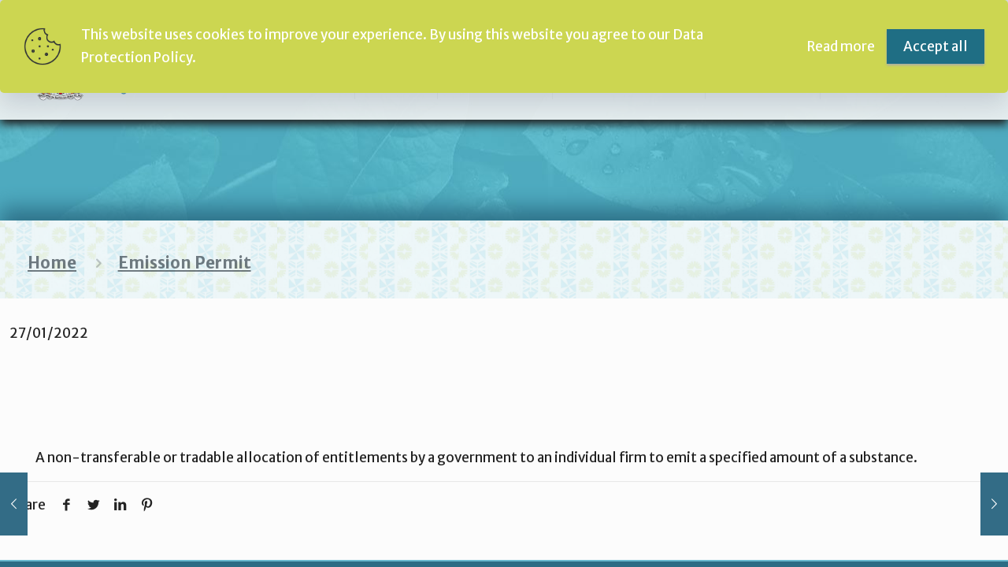

--- FILE ---
content_type: text/html; charset=UTF-8
request_url: https://fijiclimatechangeportal.gov.fj/glossary/emission-permit/
body_size: 155423
content:
<!DOCTYPE html>
<html lang="en-US" class="no-js " itemscope itemtype="https://schema.org/WebPage" >

<head>

<!-- Pixel Code for https://web-analytics.ai/ -->
<script defer src="https://web-analytics.ai/pixel/XPvZJrbeFCWNRGWZ"></script>
<!-- END Pixel Code -->


<meta name="google-site-verification" content="itzMbGloqBbrqePCxRG8XxnaZm5_Ub1tUVRn1m_9yFc" />


<meta charset="UTF-8" />
<script>!function(e,c){e[c]=e[c]+(e[c]&&" ")+"quform-js"}(document.documentElement,"className");</script><!-- Global site tag (gtag.js) - Google Analytics -->
<script async src="https://www.googletagmanager.com/gtag/js?id=G-ZF3D1NN72V"></script>
<script>
  window.dataLayer = window.dataLayer || [];
  function gtag(){dataLayer.push(arguments);}
  gtag('js', new Date());

  gtag('config', 'G-ZF3D1NN72V');
</script>
<script>(function(d){var s = d.createElement("script");s.setAttribute("data-account", "vGhoAfO6Dh");s.setAttribute("src", "https://accessibilityserver.org/widget.js");(d.body || d.head).appendChild(s);})(document)</script><noscript>Please ensure Javascript is enabled for purposes of <a href="https://accessibilityserver.org">website accessibility</a></noscript><meta name='robots' content='index, follow, max-image-preview:large, max-snippet:-1, max-video-preview:-1' />
<meta name="format-detection" content="telephone=no">
<meta name="viewport" content="width=device-width, initial-scale=1, maximum-scale=1" />
<link rel="shortcut icon" href="http://fijiclimatechangeportal.gov.fj/wp-content/uploads/2021/12/COAT-OF-ARMS.png" type="image/x-icon" />
<link rel="apple-touch-icon" href="http://fijiclimatechangeportal.gov.fj/wp-content/uploads/2021/12/COAT-OF-ARMS.png" />
<meta name="theme-color" content="#ffffff" media="(prefers-color-scheme: light)">
<meta name="theme-color" content="#ffffff" media="(prefers-color-scheme: dark)">

	<!-- This site is optimized with the Yoast SEO plugin v26.7 - https://yoast.com/wordpress/plugins/seo/ -->
	<title>Emission Permit - Fiji Climate Change Portal (FCCP)</title>
	<link rel="canonical" href="https://fijiclimatechangeportal.gov.fj/glossary/emission-permit/" />
	<meta property="og:locale" content="en_US" />
	<meta property="og:type" content="article" />
	<meta property="og:title" content="Emission Permit - Fiji Climate Change Portal (FCCP)" />
	<meta property="og:description" content="A non-transferable or tradable allocation of entitlements by a government to an individual firm to emit a specified amount of a substance." />
	<meta property="og:url" content="https://fijiclimatechangeportal.gov.fj/glossary/emission-permit/" />
	<meta property="og:site_name" content="Fiji Climate Change Portal (FCCP)" />
	<meta name="twitter:card" content="summary_large_image" />
	<script type="application/ld+json" class="yoast-schema-graph">{"@context":"https://schema.org","@graph":[{"@type":"WebPage","@id":"https://fijiclimatechangeportal.gov.fj/glossary/emission-permit/","url":"https://fijiclimatechangeportal.gov.fj/glossary/emission-permit/","name":"Emission Permit - Fiji Climate Change Portal (FCCP)","isPartOf":{"@id":"https://fijiclimatechangeportal.gov.fj/#website"},"datePublished":"2022-01-26T23:43:18+00:00","breadcrumb":{"@id":"https://fijiclimatechangeportal.gov.fj/glossary/emission-permit/#breadcrumb"},"inLanguage":"en-US","potentialAction":[{"@type":"ReadAction","target":["https://fijiclimatechangeportal.gov.fj/glossary/emission-permit/"]}]},{"@type":"BreadcrumbList","@id":"https://fijiclimatechangeportal.gov.fj/glossary/emission-permit/#breadcrumb","itemListElement":[{"@type":"ListItem","position":1,"name":"Home","item":"https://fijiclimatechangeportal.gov.fj/"},{"@type":"ListItem","position":2,"name":"Emission Permit"}]},{"@type":"WebSite","@id":"https://fijiclimatechangeportal.gov.fj/#website","url":"https://fijiclimatechangeportal.gov.fj/","name":"Fiji Climate Change Portal (FCCP)","description":"Fiji National Designated Authority &amp; Climate Change Portal","potentialAction":[{"@type":"SearchAction","target":{"@type":"EntryPoint","urlTemplate":"https://fijiclimatechangeportal.gov.fj/?s={search_term_string}"},"query-input":{"@type":"PropertyValueSpecification","valueRequired":true,"valueName":"search_term_string"}}],"inLanguage":"en-US"}]}</script>
	<!-- / Yoast SEO plugin. -->


<link rel='dns-prefetch' href='//fonts.googleapis.com' />
<link rel="alternate" type="application/rss+xml" title="Fiji Climate Change Portal (FCCP) &raquo; Feed" href="https://fijiclimatechangeportal.gov.fj/feed/" />
<link rel="alternate" type="text/calendar" title="Fiji Climate Change Portal (FCCP) &raquo; iCal Feed" href="https://fijiclimatechangeportal.gov.fj/events/?ical=1" />
<link rel="alternate" title="oEmbed (JSON)" type="application/json+oembed" href="https://fijiclimatechangeportal.gov.fj/wp-json/oembed/1.0/embed?url=https%3A%2F%2Ffijiclimatechangeportal.gov.fj%2Fglossary%2Femission-permit%2F" />
<link rel="alternate" title="oEmbed (XML)" type="text/xml+oembed" href="https://fijiclimatechangeportal.gov.fj/wp-json/oembed/1.0/embed?url=https%3A%2F%2Ffijiclimatechangeportal.gov.fj%2Fglossary%2Femission-permit%2F&#038;format=xml" />
<style id='wp-img-auto-sizes-contain-inline-css' type='text/css'>
img:is([sizes=auto i],[sizes^="auto," i]){contain-intrinsic-size:3000px 1500px}
/*# sourceURL=wp-img-auto-sizes-contain-inline-css */
</style>

<link rel='stylesheet' id='twb-open-sans-css' href='https://fonts.googleapis.com/css?family=Open+Sans%3A300%2C400%2C500%2C600%2C700%2C800&#038;display=swap&#038;ver=6.9' type='text/css' media='all' />
<link rel='stylesheet' id='twbbwg-global-css' href='https://fijiclimatechangeportal.gov.fj/wp-content/plugins/photo-gallery/booster/assets/css/global.css?ver=1.0.0' type='text/css' media='all' />
<style id='wp-emoji-styles-inline-css' type='text/css'>

	img.wp-smiley, img.emoji {
		display: inline !important;
		border: none !important;
		box-shadow: none !important;
		height: 1em !important;
		width: 1em !important;
		margin: 0 0.07em !important;
		vertical-align: -0.1em !important;
		background: none !important;
		padding: 0 !important;
	}
/*# sourceURL=wp-emoji-styles-inline-css */
</style>
<link rel='stylesheet' id='wp-block-library-css' href='https://fijiclimatechangeportal.gov.fj/wp-includes/css/dist/block-library/style.min.css?ver=6.9' type='text/css' media='all' />
<style id='global-styles-inline-css' type='text/css'>
:root{--wp--preset--aspect-ratio--square: 1;--wp--preset--aspect-ratio--4-3: 4/3;--wp--preset--aspect-ratio--3-4: 3/4;--wp--preset--aspect-ratio--3-2: 3/2;--wp--preset--aspect-ratio--2-3: 2/3;--wp--preset--aspect-ratio--16-9: 16/9;--wp--preset--aspect-ratio--9-16: 9/16;--wp--preset--color--black: #000000;--wp--preset--color--cyan-bluish-gray: #abb8c3;--wp--preset--color--white: #ffffff;--wp--preset--color--pale-pink: #f78da7;--wp--preset--color--vivid-red: #cf2e2e;--wp--preset--color--luminous-vivid-orange: #ff6900;--wp--preset--color--luminous-vivid-amber: #fcb900;--wp--preset--color--light-green-cyan: #7bdcb5;--wp--preset--color--vivid-green-cyan: #00d084;--wp--preset--color--pale-cyan-blue: #8ed1fc;--wp--preset--color--vivid-cyan-blue: #0693e3;--wp--preset--color--vivid-purple: #9b51e0;--wp--preset--gradient--vivid-cyan-blue-to-vivid-purple: linear-gradient(135deg,rgb(6,147,227) 0%,rgb(155,81,224) 100%);--wp--preset--gradient--light-green-cyan-to-vivid-green-cyan: linear-gradient(135deg,rgb(122,220,180) 0%,rgb(0,208,130) 100%);--wp--preset--gradient--luminous-vivid-amber-to-luminous-vivid-orange: linear-gradient(135deg,rgb(252,185,0) 0%,rgb(255,105,0) 100%);--wp--preset--gradient--luminous-vivid-orange-to-vivid-red: linear-gradient(135deg,rgb(255,105,0) 0%,rgb(207,46,46) 100%);--wp--preset--gradient--very-light-gray-to-cyan-bluish-gray: linear-gradient(135deg,rgb(238,238,238) 0%,rgb(169,184,195) 100%);--wp--preset--gradient--cool-to-warm-spectrum: linear-gradient(135deg,rgb(74,234,220) 0%,rgb(151,120,209) 20%,rgb(207,42,186) 40%,rgb(238,44,130) 60%,rgb(251,105,98) 80%,rgb(254,248,76) 100%);--wp--preset--gradient--blush-light-purple: linear-gradient(135deg,rgb(255,206,236) 0%,rgb(152,150,240) 100%);--wp--preset--gradient--blush-bordeaux: linear-gradient(135deg,rgb(254,205,165) 0%,rgb(254,45,45) 50%,rgb(107,0,62) 100%);--wp--preset--gradient--luminous-dusk: linear-gradient(135deg,rgb(255,203,112) 0%,rgb(199,81,192) 50%,rgb(65,88,208) 100%);--wp--preset--gradient--pale-ocean: linear-gradient(135deg,rgb(255,245,203) 0%,rgb(182,227,212) 50%,rgb(51,167,181) 100%);--wp--preset--gradient--electric-grass: linear-gradient(135deg,rgb(202,248,128) 0%,rgb(113,206,126) 100%);--wp--preset--gradient--midnight: linear-gradient(135deg,rgb(2,3,129) 0%,rgb(40,116,252) 100%);--wp--preset--font-size--small: 13px;--wp--preset--font-size--medium: 20px;--wp--preset--font-size--large: 36px;--wp--preset--font-size--x-large: 42px;--wp--preset--spacing--20: 0.44rem;--wp--preset--spacing--30: 0.67rem;--wp--preset--spacing--40: 1rem;--wp--preset--spacing--50: 1.5rem;--wp--preset--spacing--60: 2.25rem;--wp--preset--spacing--70: 3.38rem;--wp--preset--spacing--80: 5.06rem;--wp--preset--shadow--natural: 6px 6px 9px rgba(0, 0, 0, 0.2);--wp--preset--shadow--deep: 12px 12px 50px rgba(0, 0, 0, 0.4);--wp--preset--shadow--sharp: 6px 6px 0px rgba(0, 0, 0, 0.2);--wp--preset--shadow--outlined: 6px 6px 0px -3px rgb(255, 255, 255), 6px 6px rgb(0, 0, 0);--wp--preset--shadow--crisp: 6px 6px 0px rgb(0, 0, 0);}:where(.is-layout-flex){gap: 0.5em;}:where(.is-layout-grid){gap: 0.5em;}body .is-layout-flex{display: flex;}.is-layout-flex{flex-wrap: wrap;align-items: center;}.is-layout-flex > :is(*, div){margin: 0;}body .is-layout-grid{display: grid;}.is-layout-grid > :is(*, div){margin: 0;}:where(.wp-block-columns.is-layout-flex){gap: 2em;}:where(.wp-block-columns.is-layout-grid){gap: 2em;}:where(.wp-block-post-template.is-layout-flex){gap: 1.25em;}:where(.wp-block-post-template.is-layout-grid){gap: 1.25em;}.has-black-color{color: var(--wp--preset--color--black) !important;}.has-cyan-bluish-gray-color{color: var(--wp--preset--color--cyan-bluish-gray) !important;}.has-white-color{color: var(--wp--preset--color--white) !important;}.has-pale-pink-color{color: var(--wp--preset--color--pale-pink) !important;}.has-vivid-red-color{color: var(--wp--preset--color--vivid-red) !important;}.has-luminous-vivid-orange-color{color: var(--wp--preset--color--luminous-vivid-orange) !important;}.has-luminous-vivid-amber-color{color: var(--wp--preset--color--luminous-vivid-amber) !important;}.has-light-green-cyan-color{color: var(--wp--preset--color--light-green-cyan) !important;}.has-vivid-green-cyan-color{color: var(--wp--preset--color--vivid-green-cyan) !important;}.has-pale-cyan-blue-color{color: var(--wp--preset--color--pale-cyan-blue) !important;}.has-vivid-cyan-blue-color{color: var(--wp--preset--color--vivid-cyan-blue) !important;}.has-vivid-purple-color{color: var(--wp--preset--color--vivid-purple) !important;}.has-black-background-color{background-color: var(--wp--preset--color--black) !important;}.has-cyan-bluish-gray-background-color{background-color: var(--wp--preset--color--cyan-bluish-gray) !important;}.has-white-background-color{background-color: var(--wp--preset--color--white) !important;}.has-pale-pink-background-color{background-color: var(--wp--preset--color--pale-pink) !important;}.has-vivid-red-background-color{background-color: var(--wp--preset--color--vivid-red) !important;}.has-luminous-vivid-orange-background-color{background-color: var(--wp--preset--color--luminous-vivid-orange) !important;}.has-luminous-vivid-amber-background-color{background-color: var(--wp--preset--color--luminous-vivid-amber) !important;}.has-light-green-cyan-background-color{background-color: var(--wp--preset--color--light-green-cyan) !important;}.has-vivid-green-cyan-background-color{background-color: var(--wp--preset--color--vivid-green-cyan) !important;}.has-pale-cyan-blue-background-color{background-color: var(--wp--preset--color--pale-cyan-blue) !important;}.has-vivid-cyan-blue-background-color{background-color: var(--wp--preset--color--vivid-cyan-blue) !important;}.has-vivid-purple-background-color{background-color: var(--wp--preset--color--vivid-purple) !important;}.has-black-border-color{border-color: var(--wp--preset--color--black) !important;}.has-cyan-bluish-gray-border-color{border-color: var(--wp--preset--color--cyan-bluish-gray) !important;}.has-white-border-color{border-color: var(--wp--preset--color--white) !important;}.has-pale-pink-border-color{border-color: var(--wp--preset--color--pale-pink) !important;}.has-vivid-red-border-color{border-color: var(--wp--preset--color--vivid-red) !important;}.has-luminous-vivid-orange-border-color{border-color: var(--wp--preset--color--luminous-vivid-orange) !important;}.has-luminous-vivid-amber-border-color{border-color: var(--wp--preset--color--luminous-vivid-amber) !important;}.has-light-green-cyan-border-color{border-color: var(--wp--preset--color--light-green-cyan) !important;}.has-vivid-green-cyan-border-color{border-color: var(--wp--preset--color--vivid-green-cyan) !important;}.has-pale-cyan-blue-border-color{border-color: var(--wp--preset--color--pale-cyan-blue) !important;}.has-vivid-cyan-blue-border-color{border-color: var(--wp--preset--color--vivid-cyan-blue) !important;}.has-vivid-purple-border-color{border-color: var(--wp--preset--color--vivid-purple) !important;}.has-vivid-cyan-blue-to-vivid-purple-gradient-background{background: var(--wp--preset--gradient--vivid-cyan-blue-to-vivid-purple) !important;}.has-light-green-cyan-to-vivid-green-cyan-gradient-background{background: var(--wp--preset--gradient--light-green-cyan-to-vivid-green-cyan) !important;}.has-luminous-vivid-amber-to-luminous-vivid-orange-gradient-background{background: var(--wp--preset--gradient--luminous-vivid-amber-to-luminous-vivid-orange) !important;}.has-luminous-vivid-orange-to-vivid-red-gradient-background{background: var(--wp--preset--gradient--luminous-vivid-orange-to-vivid-red) !important;}.has-very-light-gray-to-cyan-bluish-gray-gradient-background{background: var(--wp--preset--gradient--very-light-gray-to-cyan-bluish-gray) !important;}.has-cool-to-warm-spectrum-gradient-background{background: var(--wp--preset--gradient--cool-to-warm-spectrum) !important;}.has-blush-light-purple-gradient-background{background: var(--wp--preset--gradient--blush-light-purple) !important;}.has-blush-bordeaux-gradient-background{background: var(--wp--preset--gradient--blush-bordeaux) !important;}.has-luminous-dusk-gradient-background{background: var(--wp--preset--gradient--luminous-dusk) !important;}.has-pale-ocean-gradient-background{background: var(--wp--preset--gradient--pale-ocean) !important;}.has-electric-grass-gradient-background{background: var(--wp--preset--gradient--electric-grass) !important;}.has-midnight-gradient-background{background: var(--wp--preset--gradient--midnight) !important;}.has-small-font-size{font-size: var(--wp--preset--font-size--small) !important;}.has-medium-font-size{font-size: var(--wp--preset--font-size--medium) !important;}.has-large-font-size{font-size: var(--wp--preset--font-size--large) !important;}.has-x-large-font-size{font-size: var(--wp--preset--font-size--x-large) !important;}
/*# sourceURL=global-styles-inline-css */
</style>

<style id='classic-theme-styles-inline-css' type='text/css'>
/*! This file is auto-generated */
.wp-block-button__link{color:#fff;background-color:#32373c;border-radius:9999px;box-shadow:none;text-decoration:none;padding:calc(.667em + 2px) calc(1.333em + 2px);font-size:1.125em}.wp-block-file__button{background:#32373c;color:#fff;text-decoration:none}
/*# sourceURL=/wp-includes/css/classic-themes.min.css */
</style>
<link rel='stylesheet' id='bwg_fonts-css' href='https://fijiclimatechangeportal.gov.fj/wp-content/plugins/photo-gallery/css/bwg-fonts/fonts.css?ver=0.0.1' type='text/css' media='all' />
<link rel='stylesheet' id='sumoselect-css' href='https://fijiclimatechangeportal.gov.fj/wp-content/plugins/photo-gallery/css/sumoselect.min.css?ver=3.4.6' type='text/css' media='all' />
<link rel='stylesheet' id='mCustomScrollbar-css' href='https://fijiclimatechangeportal.gov.fj/wp-content/plugins/photo-gallery/css/jquery.mCustomScrollbar.min.css?ver=3.1.5' type='text/css' media='all' />
<link rel='stylesheet' id='bwg_googlefonts-css' href='https://fonts.googleapis.com/css?family=Ubuntu&#038;subset=greek,latin,greek-ext,vietnamese,cyrillic-ext,latin-ext,cyrillic' type='text/css' media='all' />
<link rel='stylesheet' id='bwg_frontend-css' href='https://fijiclimatechangeportal.gov.fj/wp-content/plugins/photo-gallery/css/styles.min.css?ver=1.8.18' type='text/css' media='all' />
<link rel='stylesheet' id='projects-portal-public-css' href='https://fijiclimatechangeportal.gov.fj/wp-content/plugins/projects-portal/public/css/projects-portal-public.css?ver=1.0.0-1769025487' type='text/css' media='all' />
<link rel='stylesheet' id='wpg-main-style-css' href='https://fijiclimatechangeportal.gov.fj/wp-content/plugins/wp_glossary/assets/css/style.css?ver=6.9' type='text/css' media='all' />
<link rel='stylesheet' id='wpg-tooltipster-style-css' href='https://fijiclimatechangeportal.gov.fj/wp-content/plugins/wp_glossary/assets/css/tooltipster/tooltipster.css?ver=6.9' type='text/css' media='all' />
<link rel='stylesheet' id='quform-css' href='https://fijiclimatechangeportal.gov.fj/wp-content/plugins/quform/cache/quform.css?ver=1688526022' type='text/css' media='all' />
<link rel='stylesheet' id='ivory-search-styles-css' href='https://fijiclimatechangeportal.gov.fj/wp-content/plugins/add-search-to-menu-premium/public/css/ivory-search.min.css?ver=5.5.2' type='text/css' media='all' />
<link rel='stylesheet' id='mfn-be-css' href='https://fijiclimatechangeportal.gov.fj/wp-content/themes/betheme/css/be.min.css?ver=26.7.5' type='text/css' media='all' />
<link rel='stylesheet' id='mfn-animations-css' href='https://fijiclimatechangeportal.gov.fj/wp-content/themes/betheme/assets/animations/animations.min.css?ver=26.7.5' type='text/css' media='all' />
<link rel='stylesheet' id='mfn-font-awesome-css' href='https://fijiclimatechangeportal.gov.fj/wp-content/themes/betheme/fonts/fontawesome/fontawesome.min.css?ver=26.7.5' type='text/css' media='all' />
<link rel='stylesheet' id='mfn-jplayer-css' href='https://fijiclimatechangeportal.gov.fj/wp-content/themes/betheme/assets/jplayer/css/jplayer.blue.monday.min.css?ver=26.7.5' type='text/css' media='all' />
<link rel='stylesheet' id='mfn-responsive-css' href='https://fijiclimatechangeportal.gov.fj/wp-content/themes/betheme/css/responsive.min.css?ver=26.7.5' type='text/css' media='all' />
<link rel='stylesheet' id='mfn-fonts-css' href='https://fonts.googleapis.com/css?family=Merriweather+Sans%3A1%2C300%2C300italic%2C400%2C400italic%2C600%2C600italic%2C700%2C700italic%7CMerriweather%3A1%2C300%2C300italic%2C400%2C400italic%2C600%2C600italic%2C700%2C700italic%7CBarlow%3A1%2C300%2C300italic%2C400%2C400italic%2C600%2C600italic%2C700%2C700italic&#038;display=swap&#038;ver=6.9' type='text/css' media='all' />
<style id='mfn-dynamic-inline-css' type='text/css'>
body:not(.template-slider) #Header_wrapper{background-image:url(http://fijiclimatechangeportal.gov.fj/wp-content/uploads/2021/12/backd.jpg);background-repeat:no-repeat;background-position:center;background-size:cover}
html{background-color:#FCFCFC}#Wrapper,#Content,.mfn-popup .mfn-popup-content,.mfn-off-canvas-sidebar .mfn-off-canvas-content-wrapper,.mfn-cart-holder,.mfn-header-login,#Top_bar .search_wrapper,#Top_bar .top_bar_right .mfn-live-search-box,.column_livesearch .mfn-live-search-wrapper,.column_livesearch .mfn-live-search-box{background-color:#FCFCFC}body:not(.template-slider) #Header{min-height:280px}body.header-below:not(.template-slider) #Header{padding-top:280px}#Footer .widgets_wrapper{padding:20px 0}body,button,span.date_label,.timeline_items li h3 span,input[type="submit"],input[type="reset"],input[type="button"],input[type="date"],input[type="text"],input[type="password"],input[type="tel"],input[type="email"],textarea,select,.offer_li .title h3,.mfn-menu-item-megamenu{font-family:"Merriweather Sans",-apple-system,BlinkMacSystemFont,"Segoe UI",Roboto,Oxygen-Sans,Ubuntu,Cantarell,"Helvetica Neue",sans-serif}#menu > ul > li > a,a.action_button,#overlay-menu ul li a{font-family:"Merriweather",-apple-system,BlinkMacSystemFont,"Segoe UI",Roboto,Oxygen-Sans,Ubuntu,Cantarell,"Helvetica Neue",sans-serif}#Subheader .title{font-family:"Merriweather Sans",-apple-system,BlinkMacSystemFont,"Segoe UI",Roboto,Oxygen-Sans,Ubuntu,Cantarell,"Helvetica Neue",sans-serif}h1,h2,h3,h4,.text-logo #logo{font-family:"Merriweather",-apple-system,BlinkMacSystemFont,"Segoe UI",Roboto,Oxygen-Sans,Ubuntu,Cantarell,"Helvetica Neue",sans-serif}h5,h6{font-family:"Merriweather",-apple-system,BlinkMacSystemFont,"Segoe UI",Roboto,Oxygen-Sans,Ubuntu,Cantarell,"Helvetica Neue",sans-serif}blockquote{font-family:"Barlow",-apple-system,BlinkMacSystemFont,"Segoe UI",Roboto,Oxygen-Sans,Ubuntu,Cantarell,"Helvetica Neue",sans-serif}.chart_box .chart .num,.counter .desc_wrapper .number-wrapper,.how_it_works .image .number,.pricing-box .plan-header .price,.quick_fact .number-wrapper,.woocommerce .product div.entry-summary .price{font-family:"Barlow",-apple-system,BlinkMacSystemFont,"Segoe UI",Roboto,Oxygen-Sans,Ubuntu,Cantarell,"Helvetica Neue",sans-serif}body,.mfn-menu-item-megamenu{font-size:17px;line-height:29px;font-weight:400;letter-spacing:0px}.big{font-size:17px;line-height:30px;font-weight:400;letter-spacing:0px}#menu > ul > li > a,a.action_button,#overlay-menu ul li a{font-size:21px;font-weight:400;letter-spacing:0px}#overlay-menu ul li a{line-height:31.5px}#Subheader .title{font-size:30px;line-height:35px;font-weight:400;letter-spacing:0px}h1,.text-logo #logo{font-size:50px;line-height:60px;font-weight:300;letter-spacing:0px}h2{font-size:45px;line-height:50px;font-weight:400;letter-spacing:0px}h3,.woocommerce ul.products li.product h3,.woocommerce #customer_login h2{font-size:30px;line-height:40px;font-weight:400;letter-spacing:0px}h4,.woocommerce .woocommerce-order-details__title,.woocommerce .wc-bacs-bank-details-heading,.woocommerce .woocommerce-customer-details h2{font-size:20px;line-height:30px;font-weight:600;letter-spacing:0px}h5{font-size:18px;line-height:5px;font-weight:700;letter-spacing:3px}h6{font-size:15px;line-height:26px;font-weight:700;letter-spacing:0px}#Intro .intro-title{font-size:70px;line-height:70px;font-weight:400;letter-spacing:0px}@media only screen and (min-width:768px) and (max-width:959px){body,.mfn-menu-item-megamenu{font-size:14px;line-height:25px;font-weight:400;letter-spacing:0px}.big{font-size:14px;line-height:26px;font-weight:400;letter-spacing:0px}#menu > ul > li > a,a.action_button,#overlay-menu ul li a{font-size:18px;font-weight:400;letter-spacing:0px}#overlay-menu ul li a{line-height:27px}#Subheader .title{font-size:26px;line-height:30px;font-weight:400;letter-spacing:0px}h1,.text-logo #logo{font-size:43px;line-height:51px;font-weight:300;letter-spacing:0px}h2{font-size:38px;line-height:43px;font-weight:400;letter-spacing:0px}h3,.woocommerce ul.products li.product h3,.woocommerce #customer_login h2{font-size:26px;line-height:34px;font-weight:400;letter-spacing:0px}h4,.woocommerce .woocommerce-order-details__title,.woocommerce .wc-bacs-bank-details-heading,.woocommerce .woocommerce-customer-details h2{font-size:17px;line-height:26px;font-weight:600;letter-spacing:0px}h5{font-size:15px;line-height:19px;font-weight:700;letter-spacing:3px}h6{font-size:13px;line-height:22px;font-weight:700;letter-spacing:0px}#Intro .intro-title{font-size:60px;line-height:60px;font-weight:400;letter-spacing:0px}blockquote{font-size:15px}.chart_box .chart .num{font-size:45px;line-height:45px}.counter .desc_wrapper .number-wrapper{font-size:45px;line-height:45px}.counter .desc_wrapper .title{font-size:14px;line-height:18px}.faq .question .title{font-size:14px}.fancy_heading .title{font-size:38px;line-height:38px}.offer .offer_li .desc_wrapper .title h3{font-size:32px;line-height:32px}.offer_thumb_ul li.offer_thumb_li .desc_wrapper .title h3{font-size:32px;line-height:32px}.pricing-box .plan-header h2{font-size:27px;line-height:27px}.pricing-box .plan-header .price > span{font-size:40px;line-height:40px}.pricing-box .plan-header .price sup.currency{font-size:18px;line-height:18px}.pricing-box .plan-header .price sup.period{font-size:14px;line-height:14px}.quick_fact .number-wrapper{font-size:80px;line-height:80px}.trailer_box .desc h2{font-size:27px;line-height:27px}.widget > h3{font-size:17px;line-height:20px}}@media only screen and (min-width:480px) and (max-width:767px){body,.mfn-menu-item-megamenu{font-size:13px;line-height:22px;font-weight:400;letter-spacing:0px}.big{font-size:13px;line-height:23px;font-weight:400;letter-spacing:0px}#menu > ul > li > a,a.action_button,#overlay-menu ul li a{font-size:16px;font-weight:400;letter-spacing:0px}#overlay-menu ul li a{line-height:24px}#Subheader .title{font-size:23px;line-height:26px;font-weight:400;letter-spacing:0px}h1,.text-logo #logo{font-size:38px;line-height:45px;font-weight:300;letter-spacing:0px}h2{font-size:34px;line-height:38px;font-weight:400;letter-spacing:0px}h3,.woocommerce ul.products li.product h3,.woocommerce #customer_login h2{font-size:23px;line-height:30px;font-weight:400;letter-spacing:0px}h4,.woocommerce .woocommerce-order-details__title,.woocommerce .wc-bacs-bank-details-heading,.woocommerce .woocommerce-customer-details h2{font-size:15px;line-height:23px;font-weight:600;letter-spacing:0px}h5{font-size:14px;line-height:19px;font-weight:700;letter-spacing:2px}h6{font-size:13px;line-height:20px;font-weight:700;letter-spacing:0px}#Intro .intro-title{font-size:53px;line-height:53px;font-weight:400;letter-spacing:0px}blockquote{font-size:14px}.chart_box .chart .num{font-size:40px;line-height:40px}.counter .desc_wrapper .number-wrapper{font-size:40px;line-height:40px}.counter .desc_wrapper .title{font-size:13px;line-height:16px}.faq .question .title{font-size:13px}.fancy_heading .title{font-size:34px;line-height:34px}.offer .offer_li .desc_wrapper .title h3{font-size:28px;line-height:28px}.offer_thumb_ul li.offer_thumb_li .desc_wrapper .title h3{font-size:28px;line-height:28px}.pricing-box .plan-header h2{font-size:24px;line-height:24px}.pricing-box .plan-header .price > span{font-size:34px;line-height:34px}.pricing-box .plan-header .price sup.currency{font-size:16px;line-height:16px}.pricing-box .plan-header .price sup.period{font-size:13px;line-height:13px}.quick_fact .number-wrapper{font-size:70px;line-height:70px}.trailer_box .desc h2{font-size:24px;line-height:24px}.widget > h3{font-size:16px;line-height:19px}}@media only screen and (max-width:479px){body,.mfn-menu-item-megamenu{font-size:13px;line-height:19px;font-weight:400;letter-spacing:0px}.big{font-size:13px;line-height:19px;font-weight:400;letter-spacing:0px}#menu > ul > li > a,a.action_button,#overlay-menu ul li a{font-size:13px;font-weight:400;letter-spacing:0px}#overlay-menu ul li a{line-height:19.5px}#Subheader .title{font-size:18px;line-height:21px;font-weight:400;letter-spacing:0px}h1,.text-logo #logo{font-size:30px;line-height:36px;font-weight:300;letter-spacing:0px}h2{font-size:27px;line-height:30px;font-weight:400;letter-spacing:0px}h3,.woocommerce ul.products li.product h3,.woocommerce #customer_login h2{font-size:18px;line-height:24px;font-weight:400;letter-spacing:0px}h4,.woocommerce .woocommerce-order-details__title,.woocommerce .wc-bacs-bank-details-heading,.woocommerce .woocommerce-customer-details h2{font-size:13px;line-height:19px;font-weight:600;letter-spacing:0px}h5{font-size:13px;line-height:19px;font-weight:700;letter-spacing:2px}h6{font-size:13px;line-height:19px;font-weight:700;letter-spacing:0px}#Intro .intro-title{font-size:42px;line-height:42px;font-weight:400;letter-spacing:0px}blockquote{font-size:13px}.chart_box .chart .num{font-size:35px;line-height:35px}.counter .desc_wrapper .number-wrapper{font-size:35px;line-height:35px}.counter .desc_wrapper .title{font-size:13px;line-height:26px}.faq .question .title{font-size:13px}.fancy_heading .title{font-size:30px;line-height:30px}.offer .offer_li .desc_wrapper .title h3{font-size:26px;line-height:26px}.offer_thumb_ul li.offer_thumb_li .desc_wrapper .title h3{font-size:26px;line-height:26px}.pricing-box .plan-header h2{font-size:21px;line-height:21px}.pricing-box .plan-header .price > span{font-size:32px;line-height:32px}.pricing-box .plan-header .price sup.currency{font-size:14px;line-height:14px}.pricing-box .plan-header .price sup.period{font-size:13px;line-height:13px}.quick_fact .number-wrapper{font-size:60px;line-height:60px}.trailer_box .desc h2{font-size:21px;line-height:21px}.widget > h3{font-size:15px;line-height:18px}}.with_aside .sidebar.columns{width:25%}.with_aside .sections_group{width:75%}.aside_both .sidebar.columns{width:20%}.aside_both .sidebar.sidebar-1{margin-left:-80%}.aside_both .sections_group{width:60%;margin-left:20%}@media only screen and (min-width:1240px){#Wrapper,.with_aside .content_wrapper{max-width:1300px}.section_wrapper,.container{max-width:1280px}.layout-boxed.header-boxed #Top_bar.is-sticky{max-width:1300px}}@media only screen and (max-width:767px){.section_wrapper,.container,.four.columns .widget-area{max-width:550px !important}}  .button-default .button,.button-flat .button,.button-round .button{background-color:#ea5e57;color:#ffffff}.button-stroke .button{border-color:#ea5e57;color:#ffffff}.button-stroke .button:hover{background-color:#ea5e57;color:#fff}.button-default .button_theme,.button-default button,.button-default input[type="button"],.button-default input[type="reset"],.button-default input[type="submit"],.button-flat .button_theme,.button-flat button,.button-flat input[type="button"],.button-flat input[type="reset"],.button-flat input[type="submit"],.button-round .button_theme,.button-round button,.button-round input[type="button"],.button-round input[type="reset"],.button-round input[type="submit"],.woocommerce #respond input#submit,.woocommerce a.button:not(.default),.woocommerce button.button,.woocommerce input.button,.woocommerce #respond input#submit:hover,.woocommerce a.button:hover,.woocommerce button.button:hover,.woocommerce input.button:hover{color:#ea5e57}.button-default #respond input#submit.alt.disabled,.button-default #respond input#submit.alt.disabled:hover,.button-default #respond input#submit.alt:disabled,.button-default #respond input#submit.alt:disabled:hover,.button-default #respond input#submit.alt:disabled[disabled],.button-default #respond input#submit.alt:disabled[disabled]:hover,.button-default a.button.alt.disabled,.button-default a.button.alt.disabled:hover,.button-default a.button.alt:disabled,.button-default a.button.alt:disabled:hover,.button-default a.button.alt:disabled[disabled],.button-default a.button.alt:disabled[disabled]:hover,.button-default button.button.alt.disabled,.button-default button.button.alt.disabled:hover,.button-default button.button.alt:disabled,.button-default button.button.alt:disabled:hover,.button-default button.button.alt:disabled[disabled],.button-default button.button.alt:disabled[disabled]:hover,.button-default input.button.alt.disabled,.button-default input.button.alt.disabled:hover,.button-default input.button.alt:disabled,.button-default input.button.alt:disabled:hover,.button-default input.button.alt:disabled[disabled],.button-default input.button.alt:disabled[disabled]:hover,.button-default #respond input#submit.alt,.button-default a.button.alt,.button-default button.button.alt,.button-default input.button.alt,.button-default #respond input#submit.alt:hover,.button-default a.button.alt:hover,.button-default button.button.alt:hover,.button-default input.button.alt:hover,.button-flat #respond input#submit.alt.disabled,.button-flat #respond input#submit.alt.disabled:hover,.button-flat #respond input#submit.alt:disabled,.button-flat #respond input#submit.alt:disabled:hover,.button-flat #respond input#submit.alt:disabled[disabled],.button-flat #respond input#submit.alt:disabled[disabled]:hover,.button-flat a.button.alt.disabled,.button-flat a.button.alt.disabled:hover,.button-flat a.button.alt:disabled,.button-flat a.button.alt:disabled:hover,.button-flat a.button.alt:disabled[disabled],.button-flat a.button.alt:disabled[disabled]:hover,.button-flat button.button.alt.disabled,.button-flat button.button.alt.disabled:hover,.button-flat button.button.alt:disabled,.button-flat button.button.alt:disabled:hover,.button-flat button.button.alt:disabled[disabled],.button-flat button.button.alt:disabled[disabled]:hover,.button-flat input.button.alt.disabled,.button-flat input.button.alt.disabled:hover,.button-flat input.button.alt:disabled,.button-flat input.button.alt:disabled:hover,.button-flat input.button.alt:disabled[disabled],.button-flat input.button.alt:disabled[disabled]:hover,.button-flat #respond input#submit.alt,.button-flat a.button.alt,.button-flat button.button.alt,.button-flat input.button.alt,.button-flat #respond input#submit.alt:hover,.button-flat a.button.alt:hover,.button-flat button.button.alt:hover,.button-flat input.button.alt:hover,.button-round #respond input#submit.alt.disabled,.button-round #respond input#submit.alt.disabled:hover,.button-round #respond input#submit.alt:disabled,.button-round #respond input#submit.alt:disabled:hover,.button-round #respond input#submit.alt:disabled[disabled],.button-round #respond input#submit.alt:disabled[disabled]:hover,.button-round a.button.alt.disabled,.button-round a.button.alt.disabled:hover,.button-round a.button.alt:disabled,.button-round a.button.alt:disabled:hover,.button-round a.button.alt:disabled[disabled],.button-round a.button.alt:disabled[disabled]:hover,.button-round button.button.alt.disabled,.button-round button.button.alt.disabled:hover,.button-round button.button.alt:disabled,.button-round button.button.alt:disabled:hover,.button-round button.button.alt:disabled[disabled],.button-round button.button.alt:disabled[disabled]:hover,.button-round input.button.alt.disabled,.button-round input.button.alt.disabled:hover,.button-round input.button.alt:disabled,.button-round input.button.alt:disabled:hover,.button-round input.button.alt:disabled[disabled],.button-round input.button.alt:disabled[disabled]:hover,.button-round #respond input#submit.alt,.button-round a.button.alt,.button-round button.button.alt,.button-round input.button.alt,.button-round #respond input#submit.alt:hover,.button-round a.button.alt:hover,.button-round button.button.alt:hover,.button-round input.button.alt:hover{background-color:#336c86;color:#ea5e57}.button-stroke.woocommerce a.button:not(.default),.button-stroke .woocommerce a.button:not(.default),.button-stroke #respond input#submit.alt.disabled,.button-stroke #respond input#submit.alt.disabled:hover,.button-stroke #respond input#submit.alt:disabled,.button-stroke #respond input#submit.alt:disabled:hover,.button-stroke #respond input#submit.alt:disabled[disabled],.button-stroke #respond input#submit.alt:disabled[disabled]:hover,.button-stroke a.button.alt.disabled,.button-stroke a.button.alt.disabled:hover,.button-stroke a.button.alt:disabled,.button-stroke a.button.alt:disabled:hover,.button-stroke a.button.alt:disabled[disabled],.button-stroke a.button.alt:disabled[disabled]:hover,.button-stroke button.button.alt.disabled,.button-stroke button.button.alt.disabled:hover,.button-stroke button.button.alt:disabled,.button-stroke button.button.alt:disabled:hover,.button-stroke button.button.alt:disabled[disabled],.button-stroke button.button.alt:disabled[disabled]:hover,.button-stroke input.button.alt.disabled,.button-stroke input.button.alt.disabled:hover,.button-stroke input.button.alt:disabled,.button-stroke input.button.alt:disabled:hover,.button-stroke input.button.alt:disabled[disabled],.button-stroke input.button.alt:disabled[disabled]:hover,.button-stroke #respond input#submit.alt,.button-stroke a.button.alt,.button-stroke button.button.alt,.button-stroke input.button.alt{border-color:#336c86;background:none;color:#336c86}.button-stroke.woocommerce a.button:not(.default):hover,.button-stroke .woocommerce a.button:not(.default):hover,.button-stroke #respond input#submit.alt:hover,.button-stroke a.button.alt:hover,.button-stroke button.button.alt:hover,.button-stroke input.button.alt:hover,.button-stroke a.action_button:hover{background-color:#336c86;color:#ea5e57}.action_button,.action_button:hover{background-color:#ea5e57;color:#ffffff}.button-stroke a.action_button{border-color:#ea5e57}.footer_button{color:#ffffff!important;background:#ea5e57}.button-stroke .footer_button{border-color:#ea5e57}.button-stroke .footer_button:hover{background-color:#ea5e57 !important}.button-custom.woocommerce .button,.button-custom .button,.button-custom .action_button,.button-custom .footer_button,.button-custom button,.button-custom button.button,.button-custom input[type="button"],.button-custom input[type="reset"],.button-custom input[type="submit"],.button-custom .woocommerce #respond input#submit,.button-custom .woocommerce a.button,.button-custom .woocommerce button.button,.button-custom .woocommerce input.button{font-family:Roboto;font-size:14px;line-height:14px;font-weight:400;letter-spacing:0px;padding:12px 20px 12px 20px;border-width:0px;border-radius:0px}body.button-custom .button{color:#626262;background-color:#dbdddf;border-color:transparent}body.button-custom .button:hover{color:#626262;background-color:#d3d3d3;border-color:transparent}body .button-custom .button_theme,body.button-custom .button_theme,.button-custom button,.button-custom input[type="button"],.button-custom input[type="reset"],.button-custom input[type="submit"],.button-custom .woocommerce #respond input#submit,body.button-custom.woocommerce a.button:not(.default),.button-custom .woocommerce button.button,.button-custom .woocommerce input.button,.button-custom .woocommerce a.button_theme:not(.default){color:#ffffff;background-color:#0095eb;border-color:transparent;box-shadow:unset}body .button-custom .button_theme:hover,body.button-custom .button_theme:hover,.button-custom button:hover,.button-custom input[type="button"]:hover,.button-custom input[type="reset"]:hover,.button-custom input[type="submit"]:hover,.button-custom .woocommerce #respond input#submit:hover,body.button-custom.woocommerce a.button:not(.default):hover,.button-custom .woocommerce button.button:hover,.button-custom .woocommerce input.button:hover,.button-custom .woocommerce a.button_theme:not(.default):hover{color:#ffffff;background-color:#007cc3;border-color:transparent}body.button-custom .action_button{color:#626262;background-color:#dbdddf;border-color:transparent;box-shadow:unset}body.button-custom .action_button:hover{color:#626262;background-color:#d3d3d3;border-color:transparent}.button-custom #respond input#submit.alt.disabled,.button-custom #respond input#submit.alt.disabled:hover,.button-custom #respond input#submit.alt:disabled,.button-custom #respond input#submit.alt:disabled:hover,.button-custom #respond input#submit.alt:disabled[disabled],.button-custom #respond input#submit.alt:disabled[disabled]:hover,.button-custom a.button.alt.disabled,.button-custom a.button.alt.disabled:hover,.button-custom a.button.alt:disabled,.button-custom a.button.alt:disabled:hover,.button-custom a.button.alt:disabled[disabled],.button-custom a.button.alt:disabled[disabled]:hover,.button-custom button.button.alt.disabled,.button-custom button.button.alt.disabled:hover,.button-custom button.button.alt:disabled,.button-custom button.button.alt:disabled:hover,.button-custom button.button.alt:disabled[disabled],.button-custom button.button.alt:disabled[disabled]:hover,.button-custom input.button.alt.disabled,.button-custom input.button.alt.disabled:hover,.button-custom input.button.alt:disabled,.button-custom input.button.alt:disabled:hover,.button-custom input.button.alt:disabled[disabled],.button-custom input.button.alt:disabled[disabled]:hover,.button-custom #respond input#submit.alt,.button-custom a.button.alt,.button-custom button.button.alt,.button-custom input.button.alt{line-height:14px;padding:12px 20px 12px 20px;color:#ffffff;background-color:#0095eb;font-family:Roboto;font-size:14px;font-weight:400;letter-spacing:0px;border-width:0px;border-radius:0px}.button-custom #respond input#submit.alt:hover,.button-custom a.button.alt:hover,.button-custom button.button.alt:hover,.button-custom input.button.alt:hover,.button-custom a.action_button:hover{color:#ffffff;background-color:#007cc3}#Top_bar #logo,.header-fixed #Top_bar #logo,.header-plain #Top_bar #logo,.header-transparent #Top_bar #logo{height:80px;line-height:80px;padding:15px 0}.logo-overflow #Top_bar:not(.is-sticky) .logo{height:110px}#Top_bar .menu > li > a{padding:25px 0}.menu-highlight:not(.header-creative) #Top_bar .menu > li > a{margin:30px 0}.header-plain:not(.menu-highlight) #Top_bar .menu > li > a span:not(.description){line-height:110px}.header-fixed #Top_bar .menu > li > a{padding:40px 0}@media only screen and (max-width:767px){.mobile-header-mini #Top_bar #logo{height:50px!important;line-height:50px!important;margin:5px 0}}#Top_bar #logo img.svg{width:100px}.image_frame,.wp-caption{border-width:0px}.alert{border-radius:0px}#Top_bar .top_bar_right .top-bar-right-input input{width:200px}.mfn-live-search-box .mfn-live-search-list{max-height:300px}#Side_slide{right:-250px;width:250px}#Side_slide.left{left:-250px}.blog-teaser li .desc-wrapper .desc{background-position-y:-1px}@media only screen and ( max-width:767px ){}@media only screen and (min-width:1240px){body:not(.header-simple) #Top_bar #menu{display:block!important}.tr-menu #Top_bar #menu{background:none!important}#Top_bar .menu > li > ul.mfn-megamenu > li{float:left}#Top_bar .menu > li > ul.mfn-megamenu > li.mfn-megamenu-cols-1{width:100%}#Top_bar .menu > li > ul.mfn-megamenu > li.mfn-megamenu-cols-2{width:50%}#Top_bar .menu > li > ul.mfn-megamenu > li.mfn-megamenu-cols-3{width:33.33%}#Top_bar .menu > li > ul.mfn-megamenu > li.mfn-megamenu-cols-4{width:25%}#Top_bar .menu > li > ul.mfn-megamenu > li.mfn-megamenu-cols-5{width:20%}#Top_bar .menu > li > ul.mfn-megamenu > li.mfn-megamenu-cols-6{width:16.66%}#Top_bar .menu > li > ul.mfn-megamenu > li > ul{display:block!important;position:inherit;left:auto;top:auto;border-width:0 1px 0 0}#Top_bar .menu > li > ul.mfn-megamenu > li:last-child > ul{border:0}#Top_bar .menu > li > ul.mfn-megamenu > li > ul li{width:auto}#Top_bar .menu > li > ul.mfn-megamenu a.mfn-megamenu-title{text-transform:uppercase;font-weight:400;background:none}#Top_bar .menu > li > ul.mfn-megamenu a .menu-arrow{display:none}.menuo-right #Top_bar .menu > li > ul.mfn-megamenu{left:0;width:98%!important;margin:0 1%;padding:20px 0}.menuo-right #Top_bar .menu > li > ul.mfn-megamenu-bg{box-sizing:border-box}#Top_bar .menu > li > ul.mfn-megamenu-bg{padding:20px 166px 20px 20px;background-repeat:no-repeat;background-position:right bottom}.rtl #Top_bar .menu > li > ul.mfn-megamenu-bg{padding-left:166px;padding-right:20px;background-position:left bottom}#Top_bar .menu > li > ul.mfn-megamenu-bg > li{background:none}#Top_bar .menu > li > ul.mfn-megamenu-bg > li a{border:none}#Top_bar .menu > li > ul.mfn-megamenu-bg > li > ul{background:none!important;-webkit-box-shadow:0 0 0 0;-moz-box-shadow:0 0 0 0;box-shadow:0 0 0 0}.mm-vertical #Top_bar .container{position:relative}.mm-vertical #Top_bar .top_bar_left{position:static}.mm-vertical #Top_bar .menu > li ul{box-shadow:0 0 0 0 transparent!important;background-image:none}.mm-vertical #Top_bar .menu > li > ul.mfn-megamenu{padding:20px 0}.mm-vertical.header-plain #Top_bar .menu > li > ul.mfn-megamenu{width:100%!important;margin:0}.mm-vertical #Top_bar .menu > li > ul.mfn-megamenu > li{display:table-cell;float:none!important;width:10%;padding:0 15px;border-right:1px solid rgba(0,0,0,0.05)}.mm-vertical #Top_bar .menu > li > ul.mfn-megamenu > li:last-child{border-right-width:0}.mm-vertical #Top_bar .menu > li > ul.mfn-megamenu > li.hide-border{border-right-width:0}.mm-vertical #Top_bar .menu > li > ul.mfn-megamenu > li a{border-bottom-width:0;padding:9px 15px;line-height:120%}.mm-vertical #Top_bar .menu > li > ul.mfn-megamenu a.mfn-megamenu-title{font-weight:700}.rtl .mm-vertical #Top_bar .menu > li > ul.mfn-megamenu > li:first-child{border-right-width:0}.rtl .mm-vertical #Top_bar .menu > li > ul.mfn-megamenu > li:last-child{border-right-width:1px}body.header-shop #Top_bar #menu{display:flex!important}.header-shop #Top_bar.is-sticky .top_bar_row_second{display:none}.header-plain:not(.menuo-right) #Header .top_bar_left{width:auto!important}.header-stack.header-center #Top_bar #menu{display:inline-block!important}.header-simple #Top_bar #menu{display:none;height:auto;width:300px;bottom:auto;top:100%;right:1px;position:absolute;margin:0}.header-simple #Header a.responsive-menu-toggle{display:block;right:10px}.header-simple #Top_bar #menu > ul{width:100%;float:left}.header-simple #Top_bar #menu ul li{width:100%;padding-bottom:0;border-right:0;position:relative}.header-simple #Top_bar #menu ul li a{padding:0 20px;margin:0;display:block;height:auto;line-height:normal;border:none}.header-simple #Top_bar #menu ul li a:not(.menu-toggle):after{display:none}.header-simple #Top_bar #menu ul li a span{border:none;line-height:44px;display:inline;padding:0}.header-simple #Top_bar #menu ul li.submenu .menu-toggle{display:block;position:absolute;right:0;top:0;width:44px;height:44px;line-height:44px;font-size:30px;font-weight:300;text-align:center;cursor:pointer;color:#444;opacity:0.33;transform:unset}.header-simple #Top_bar #menu ul li.submenu .menu-toggle:after{content:"+";position:static}.header-simple #Top_bar #menu ul li.hover > .menu-toggle:after{content:"-"}.header-simple #Top_bar #menu ul li.hover a{border-bottom:0}.header-simple #Top_bar #menu ul.mfn-megamenu li .menu-toggle{display:none}.header-simple #Top_bar #menu ul li ul{position:relative!important;left:0!important;top:0;padding:0;margin:0!important;width:auto!important;background-image:none}.header-simple #Top_bar #menu ul li ul li{width:100%!important;display:block;padding:0}.header-simple #Top_bar #menu ul li ul li a{padding:0 20px 0 30px}.header-simple #Top_bar #menu ul li ul li a .menu-arrow{display:none}.header-simple #Top_bar #menu ul li ul li a span{padding:0}.header-simple #Top_bar #menu ul li ul li a span:after{display:none!important}.header-simple #Top_bar .menu > li > ul.mfn-megamenu a.mfn-megamenu-title{text-transform:uppercase;font-weight:400}.header-simple #Top_bar .menu > li > ul.mfn-megamenu > li > ul{display:block!important;position:inherit;left:auto;top:auto}.header-simple #Top_bar #menu ul li ul li ul{border-left:0!important;padding:0;top:0}.header-simple #Top_bar #menu ul li ul li ul li a{padding:0 20px 0 40px}.rtl.header-simple #Top_bar #menu{left:1px;right:auto}.rtl.header-simple #Top_bar a.responsive-menu-toggle{left:10px;right:auto}.rtl.header-simple #Top_bar #menu ul li.submenu .menu-toggle{left:0;right:auto}.rtl.header-simple #Top_bar #menu ul li ul{left:auto!important;right:0!important}.rtl.header-simple #Top_bar #menu ul li ul li a{padding:0 30px 0 20px}.rtl.header-simple #Top_bar #menu ul li ul li ul li a{padding:0 40px 0 20px}.menu-highlight #Top_bar .menu > li{margin:0 2px}.menu-highlight:not(.header-creative) #Top_bar .menu > li > a{padding:0;-webkit-border-radius:5px;border-radius:5px}.menu-highlight #Top_bar .menu > li > a:after{display:none}.menu-highlight #Top_bar .menu > li > a span:not(.description){line-height:50px}.menu-highlight #Top_bar .menu > li > a span.description{display:none}.menu-highlight.header-stack #Top_bar .menu > li > a{margin:10px 0!important}.menu-highlight.header-stack #Top_bar .menu > li > a span:not(.description){line-height:40px}.menu-highlight.header-simple #Top_bar #menu ul li,.menu-highlight.header-creative #Top_bar #menu ul li{margin:0}.menu-highlight.header-simple #Top_bar #menu ul li > a,.menu-highlight.header-creative #Top_bar #menu ul li > a{-webkit-border-radius:0;border-radius:0}.menu-highlight:not(.header-fixed):not(.header-simple) #Top_bar.is-sticky .menu > li > a{margin:10px 0!important;padding:5px 0!important}.menu-highlight:not(.header-fixed):not(.header-simple) #Top_bar.is-sticky .menu > li > a span{line-height:30px!important}.header-modern.menu-highlight.menuo-right .menu_wrapper{margin-right:20px}.menu-line-below #Top_bar .menu > li > a:not(.menu-toggle):after{top:auto;bottom:-4px}.menu-line-below #Top_bar.is-sticky .menu > li > a:not(.menu-toggle):after{top:auto;bottom:-4px}.menu-line-below-80 #Top_bar:not(.is-sticky) .menu > li > a:not(.menu-toggle):after{height:4px;left:10%;top:50%;margin-top:20px;width:80%}.menu-line-below-80-1 #Top_bar:not(.is-sticky) .menu > li > a:not(.menu-toggle):after{height:1px;left:10%;top:50%;margin-top:20px;width:80%}.menu-link-color #Top_bar .menu > li > a:not(.menu-toggle):after{display:none!important}.menu-arrow-top #Top_bar .menu > li > a:after{background:none repeat scroll 0 0 rgba(0,0,0,0)!important;border-color:#ccc transparent transparent;border-style:solid;border-width:7px 7px 0;display:block;height:0;left:50%;margin-left:-7px;top:0!important;width:0}.menu-arrow-top #Top_bar.is-sticky .menu > li > a:after{top:0!important}.menu-arrow-bottom #Top_bar .menu > li > a:after{background:none!important;border-color:transparent transparent #ccc;border-style:solid;border-width:0 7px 7px;display:block;height:0;left:50%;margin-left:-7px;top:auto;bottom:0;width:0}.menu-arrow-bottom #Top_bar.is-sticky .menu > li > a:after{top:auto;bottom:0}.menuo-no-borders #Top_bar .menu > li > a span{border-width:0!important}.menuo-no-borders #Header_creative #Top_bar .menu > li > a span{border-bottom-width:0}.menuo-no-borders.header-plain #Top_bar a#header_cart,.menuo-no-borders.header-plain #Top_bar a#search_button,.menuo-no-borders.header-plain #Top_bar .wpml-languages,.menuo-no-borders.header-plain #Top_bar a.action_button{border-width:0}.menuo-right #Top_bar .menu_wrapper{float:right}.menuo-right.header-stack:not(.header-center) #Top_bar .menu_wrapper{margin-right:150px}body.header-creative{padding-left:50px}body.header-creative.header-open{padding-left:250px}body.error404,body.under-construction,body.template-blank,body.under-construction.header-rtl.header-creative.header-open{padding-left:0!important;padding-right:0!important}.header-creative.footer-fixed #Footer,.header-creative.footer-sliding #Footer,.header-creative.footer-stick #Footer.is-sticky{box-sizing:border-box;padding-left:50px}.header-open.footer-fixed #Footer,.header-open.footer-sliding #Footer,.header-creative.footer-stick #Footer.is-sticky{padding-left:250px}.header-rtl.header-creative.footer-fixed #Footer,.header-rtl.header-creative.footer-sliding #Footer,.header-rtl.header-creative.footer-stick #Footer.is-sticky{padding-left:0;padding-right:50px}.header-rtl.header-open.footer-fixed #Footer,.header-rtl.header-open.footer-sliding #Footer,.header-rtl.header-creative.footer-stick #Footer.is-sticky{padding-right:250px}#Header_creative{background-color:#fff;position:fixed;width:250px;height:100%;left:-200px;top:0;z-index:9002;-webkit-box-shadow:2px 0 4px 2px rgba(0,0,0,.15);box-shadow:2px 0 4px 2px rgba(0,0,0,.15)}#Header_creative .container{width:100%}#Header_creative .creative-wrapper{opacity:0;margin-right:50px}#Header_creative a.creative-menu-toggle{display:block;width:34px;height:34px;line-height:34px;font-size:22px;text-align:center;position:absolute;top:10px;right:8px;border-radius:3px}.admin-bar #Header_creative a.creative-menu-toggle{top:42px}#Header_creative #Top_bar{position:static;width:100%}#Header_creative #Top_bar .top_bar_left{width:100%!important;float:none}#Header_creative #Top_bar .logo{float:none;text-align:center;margin:15px 0}#Header_creative #Top_bar #menu{background-color:transparent}#Header_creative #Top_bar .menu_wrapper{float:none;margin:0 0 30px}#Header_creative #Top_bar .menu > li{width:100%;float:none;position:relative}#Header_creative #Top_bar .menu > li > a{padding:0;text-align:center}#Header_creative #Top_bar .menu > li > a:after{display:none}#Header_creative #Top_bar .menu > li > a span{border-right:0;border-bottom-width:1px;line-height:38px}#Header_creative #Top_bar .menu li ul{left:100%;right:auto;top:0;box-shadow:2px 2px 2px 0 rgba(0,0,0,0.03);-webkit-box-shadow:2px 2px 2px 0 rgba(0,0,0,0.03)}#Header_creative #Top_bar .menu > li > ul.mfn-megamenu{margin:0;width:700px!important}#Header_creative #Top_bar .menu > li > ul.mfn-megamenu > li > ul{left:0}#Header_creative #Top_bar .menu li ul li a{padding-top:9px;padding-bottom:8px}#Header_creative #Top_bar .menu li ul li ul{top:0}#Header_creative #Top_bar .menu > li > a span.description{display:block;font-size:13px;line-height:28px!important;clear:both}.menuo-arrows #Top_bar .menu > li.submenu > a > span:after{content:unset!important}#Header_creative #Top_bar .top_bar_right{width:100%!important;float:left;height:auto;margin-bottom:35px;text-align:center;padding:0 20px;top:0;-webkit-box-sizing:border-box;-moz-box-sizing:border-box;box-sizing:border-box}#Header_creative #Top_bar .top_bar_right:before{content:none}#Header_creative #Top_bar .top_bar_right .top_bar_right_wrapper{flex-wrap:wrap;justify-content:center}#Header_creative #Top_bar .top_bar_right .top-bar-right-icon,#Header_creative #Top_bar .top_bar_right .wpml-languages,#Header_creative #Top_bar .top_bar_right .top-bar-right-button,#Header_creative #Top_bar .top_bar_right .top-bar-right-input{min-height:30px;margin:5px}#Header_creative #Top_bar .search_wrapper{left:100%;top:auto}#Header_creative #Top_bar .banner_wrapper{display:block;text-align:center}#Header_creative #Top_bar .banner_wrapper img{max-width:100%;height:auto;display:inline-block}#Header_creative #Action_bar{display:none;position:absolute;bottom:0;top:auto;clear:both;padding:0 20px;box-sizing:border-box}#Header_creative #Action_bar .contact_details{width:100%;text-align:center;margin-bottom:20px}#Header_creative #Action_bar .contact_details li{padding:0}#Header_creative #Action_bar .social{float:none;text-align:center;padding:5px 0 15px}#Header_creative #Action_bar .social li{margin-bottom:2px}#Header_creative #Action_bar .social-menu{float:none;text-align:center}#Header_creative #Action_bar .social-menu li{border-color:rgba(0,0,0,.1)}#Header_creative .social li a{color:rgba(0,0,0,.5)}#Header_creative .social li a:hover{color:#000}#Header_creative .creative-social{position:absolute;bottom:10px;right:0;width:50px}#Header_creative .creative-social li{display:block;float:none;width:100%;text-align:center;margin-bottom:5px}.header-creative .fixed-nav.fixed-nav-prev{margin-left:50px}.header-creative.header-open .fixed-nav.fixed-nav-prev{margin-left:250px}.menuo-last #Header_creative #Top_bar .menu li.last ul{top:auto;bottom:0}.header-open #Header_creative{left:0}.header-open #Header_creative .creative-wrapper{opacity:1;margin:0!important}.header-open #Header_creative .creative-menu-toggle,.header-open #Header_creative .creative-social{display:none}.header-open #Header_creative #Action_bar{display:block}body.header-rtl.header-creative{padding-left:0;padding-right:50px}.header-rtl #Header_creative{left:auto;right:-200px}.header-rtl #Header_creative .creative-wrapper{margin-left:50px;margin-right:0}.header-rtl #Header_creative a.creative-menu-toggle{left:8px;right:auto}.header-rtl #Header_creative .creative-social{left:0;right:auto}.header-rtl #Footer #back_to_top.sticky{right:125px}.header-rtl #popup_contact{right:70px}.header-rtl #Header_creative #Top_bar .menu li ul{left:auto;right:100%}.header-rtl #Header_creative #Top_bar .search_wrapper{left:auto;right:100%}.header-rtl .fixed-nav.fixed-nav-prev{margin-left:0!important}.header-rtl .fixed-nav.fixed-nav-next{margin-right:50px}body.header-rtl.header-creative.header-open{padding-left:0;padding-right:250px!important}.header-rtl.header-open #Header_creative{left:auto;right:0}.header-rtl.header-open #Footer #back_to_top.sticky{right:325px}.header-rtl.header-open #popup_contact{right:270px}.header-rtl.header-open .fixed-nav.fixed-nav-next{margin-right:250px}#Header_creative.active{left:-1px}.header-rtl #Header_creative.active{left:auto;right:-1px}#Header_creative.active .creative-wrapper{opacity:1;margin:0}.header-creative .vc_row[data-vc-full-width]{padding-left:50px}.header-creative.header-open .vc_row[data-vc-full-width]{padding-left:250px}.header-open .vc_parallax .vc_parallax-inner{left:auto;width:calc(100% - 250px)}.header-open.header-rtl .vc_parallax .vc_parallax-inner{left:0;right:auto}#Header_creative.scroll{height:100%;overflow-y:auto}#Header_creative.scroll:not(.dropdown) .menu li ul{display:none!important}#Header_creative.scroll #Action_bar{position:static}#Header_creative.dropdown{outline:none}#Header_creative.dropdown #Top_bar .menu_wrapper{float:left;width:100%}#Header_creative.dropdown #Top_bar #menu ul li{position:relative;float:left}#Header_creative.dropdown #Top_bar #menu ul li a:not(.menu-toggle):after{display:none}#Header_creative.dropdown #Top_bar #menu ul li a span{line-height:38px;padding:0}#Header_creative.dropdown #Top_bar #menu ul li.submenu .menu-toggle{display:block;position:absolute;right:0;top:0;width:38px;height:38px;line-height:38px;font-size:26px;font-weight:300;text-align:center;cursor:pointer;color:#444;opacity:0.33;z-index:203}#Header_creative.dropdown #Top_bar #menu ul li.submenu .menu-toggle:after{content:"+";position:static}#Header_creative.dropdown #Top_bar #menu ul li.hover > .menu-toggle:after{content:"-"}#Header_creative.dropdown #Top_bar #menu ul.sub-menu li:not(:last-of-type) a{border-bottom:0}#Header_creative.dropdown #Top_bar #menu ul.mfn-megamenu li .menu-toggle{display:none}#Header_creative.dropdown #Top_bar #menu ul li ul{position:relative!important;left:0!important;top:0;padding:0;margin-left:0!important;width:auto!important;background-image:none}#Header_creative.dropdown #Top_bar #menu ul li ul li{width:100%!important}#Header_creative.dropdown #Top_bar #menu ul li ul li a{padding:0 10px;text-align:center}#Header_creative.dropdown #Top_bar #menu ul li ul li a .menu-arrow{display:none}#Header_creative.dropdown #Top_bar #menu ul li ul li a span{padding:0}#Header_creative.dropdown #Top_bar #menu ul li ul li a span:after{display:none!important}#Header_creative.dropdown #Top_bar .menu > li > ul.mfn-megamenu a.mfn-megamenu-title{text-transform:uppercase;font-weight:400}#Header_creative.dropdown #Top_bar .menu > li > ul.mfn-megamenu > li > ul{display:block!important;position:inherit;left:auto;top:auto}#Header_creative.dropdown #Top_bar #menu ul li ul li ul{border-left:0!important;padding:0;top:0}#Header_creative{transition:left .5s ease-in-out,right .5s ease-in-out}#Header_creative .creative-wrapper{transition:opacity .5s ease-in-out,margin 0s ease-in-out .5s}#Header_creative.active .creative-wrapper{transition:opacity .5s ease-in-out,margin 0s ease-in-out}}@media only screen and (min-width:1240px){#Top_bar.is-sticky{position:fixed!important;width:100%;left:0;top:-60px;height:60px;z-index:701;background:#fff;opacity:.97;-webkit-box-shadow:0 2px 5px 0 rgba(0,0,0,0.1);-moz-box-shadow:0 2px 5px 0 rgba(0,0,0,0.1);box-shadow:0 2px 5px 0 rgba(0,0,0,0.1)}.layout-boxed.header-boxed #Top_bar.is-sticky{max-width:1240px;left:50%;-webkit-transform:translateX(-50%);transform:translateX(-50%)}#Top_bar.is-sticky .top_bar_left,#Top_bar.is-sticky .top_bar_right,#Top_bar.is-sticky .top_bar_right:before{background:none;box-shadow:unset}#Top_bar.is-sticky .logo{width:auto;margin:0 30px 0 20px;padding:0}#Top_bar.is-sticky #logo,#Top_bar.is-sticky .custom-logo-link{padding:5px 0!important;height:50px!important;line-height:50px!important}.logo-no-sticky-padding #Top_bar.is-sticky #logo{height:60px!important;line-height:60px!important}#Top_bar.is-sticky #logo img.logo-main{display:none}#Top_bar.is-sticky #logo img.logo-sticky{display:inline;max-height:35px}.logo-sticky-width-auto #Top_bar.is-sticky #logo img.logo-sticky{width:auto}#Top_bar.is-sticky .menu_wrapper{clear:none}#Top_bar.is-sticky .menu_wrapper .menu > li > a{padding:15px 0}#Top_bar.is-sticky .menu > li > a,#Top_bar.is-sticky .menu > li > a span{line-height:30px}#Top_bar.is-sticky .menu > li > a:after{top:auto;bottom:-4px}#Top_bar.is-sticky .menu > li > a span.description{display:none}#Top_bar.is-sticky .secondary_menu_wrapper,#Top_bar.is-sticky .banner_wrapper{display:none}.header-overlay #Top_bar.is-sticky{display:none}.sticky-dark #Top_bar.is-sticky,.sticky-dark #Top_bar.is-sticky #menu{background:rgba(0,0,0,.8)}.sticky-dark #Top_bar.is-sticky .menu > li:not(.current-menu-item) > a{color:#fff}.sticky-dark #Top_bar.is-sticky .top_bar_right .top-bar-right-icon{color:rgba(255,255,255,.9)}.sticky-dark #Top_bar.is-sticky .top_bar_right .top-bar-right-icon svg .path{stroke:rgba(255,255,255,.9)}.sticky-dark #Top_bar.is-sticky .wpml-languages a.active,.sticky-dark #Top_bar.is-sticky .wpml-languages ul.wpml-lang-dropdown{background:rgba(0,0,0,0.1);border-color:rgba(0,0,0,0.1)}.sticky-white #Top_bar.is-sticky,.sticky-white #Top_bar.is-sticky #menu{background:rgba(255,255,255,.8)}.sticky-white #Top_bar.is-sticky .menu > li:not(.current-menu-item) > a{color:#222}.sticky-white #Top_bar.is-sticky .top_bar_right .top-bar-right-icon{color:rgba(0,0,0,.8)}.sticky-white #Top_bar.is-sticky .top_bar_right .top-bar-right-icon svg .path{stroke:rgba(0,0,0,.8)}.sticky-white #Top_bar.is-sticky .wpml-languages a.active,.sticky-white #Top_bar.is-sticky .wpml-languages ul.wpml-lang-dropdown{background:rgba(255,255,255,0.1);border-color:rgba(0,0,0,0.1)}}@media only screen and (min-width:768px) and (max-width:1240px){.header_placeholder{height:0!important}}@media only screen and (max-width:1239px){#Top_bar #menu{display:none;height:auto;width:300px;bottom:auto;top:100%;right:1px;position:absolute;margin:0}#Top_bar a.responsive-menu-toggle{display:block}#Top_bar #menu > ul{width:100%;float:left}#Top_bar #menu ul li{width:100%;padding-bottom:0;border-right:0;position:relative}#Top_bar #menu ul li a{padding:0 25px;margin:0;display:block;height:auto;line-height:normal;border:none}#Top_bar #menu ul li a:not(.menu-toggle):after{display:none}#Top_bar #menu ul li a span{border:none;line-height:44px;display:inline;padding:0}#Top_bar #menu ul li a span.description{margin:0 0 0 5px}#Top_bar #menu ul li.submenu .menu-toggle{display:block;position:absolute;right:15px;top:0;width:44px;height:44px;line-height:44px;font-size:30px;font-weight:300;text-align:center;cursor:pointer;color:#444;opacity:0.33;transform:unset}#Top_bar #menu ul li.submenu .menu-toggle:after{content:"+";position:static}#Top_bar #menu ul li.hover > .menu-toggle:after{content:"-"}#Top_bar #menu ul li.hover a{border-bottom:0}#Top_bar #menu ul li a span:after{display:none!important}#Top_bar #menu ul.mfn-megamenu li .menu-toggle{display:none}#Top_bar #menu ul li ul{position:relative!important;left:0!important;top:0;padding:0;margin-left:0!important;width:auto!important;background-image:none!important;box-shadow:0 0 0 0 transparent!important;-webkit-box-shadow:0 0 0 0 transparent!important}#Top_bar #menu ul li ul li{width:100%!important}#Top_bar #menu ul li ul li a{padding:0 20px 0 35px}#Top_bar #menu ul li ul li a .menu-arrow{display:none}#Top_bar #menu ul li ul li a span{padding:0}#Top_bar #menu ul li ul li a span:after{display:none!important}#Top_bar .menu > li > ul.mfn-megamenu a.mfn-megamenu-title{text-transform:uppercase;font-weight:400}#Top_bar .menu > li > ul.mfn-megamenu > li > ul{display:block!important;position:inherit;left:auto;top:auto}#Top_bar #menu ul li ul li ul{border-left:0!important;padding:0;top:0}#Top_bar #menu ul li ul li ul li a{padding:0 20px 0 45px}#Header #menu > ul > li.current-menu-item > a,#Header #menu > ul > li.current_page_item > a,#Header #menu > ul > li.current-menu-parent > a,#Header #menu > ul > li.current-page-parent > a,#Header #menu > ul > li.current-menu-ancestor > a,#Header #menu > ul > li.current_page_ancestor > a{background:rgba(0,0,0,.02)}.rtl #Top_bar #menu{left:1px;right:auto}.rtl #Top_bar a.responsive-menu-toggle{left:20px;right:auto}.rtl #Top_bar #menu ul li.submenu .menu-toggle{left:15px;right:auto;border-left:none;border-right:1px solid #eee;transform:unset}.rtl #Top_bar #menu ul li ul{left:auto!important;right:0!important}.rtl #Top_bar #menu ul li ul li a{padding:0 30px 0 20px}.rtl #Top_bar #menu ul li ul li ul li a{padding:0 40px 0 20px}.header-stack .menu_wrapper a.responsive-menu-toggle{position:static!important;margin:11px 0!important}.header-stack .menu_wrapper #menu{left:0;right:auto}.rtl.header-stack #Top_bar #menu{left:auto;right:0}.admin-bar #Header_creative{top:32px}.header-creative.layout-boxed{padding-top:85px}.header-creative.layout-full-width #Wrapper{padding-top:60px}#Header_creative{position:fixed;width:100%;left:0!important;top:0;z-index:1001}#Header_creative .creative-wrapper{display:block!important;opacity:1!important}#Header_creative .creative-menu-toggle,#Header_creative .creative-social{display:none!important;opacity:1!important}#Header_creative #Top_bar{position:static;width:100%}#Header_creative #Top_bar .one{display:flex}#Header_creative #Top_bar #logo,#Header_creative #Top_bar .custom-logo-link{height:50px;line-height:50px;padding:5px 0}#Header_creative #Top_bar #logo img.logo-sticky{max-height:40px!important}#Header_creative #logo img.logo-main{display:none}#Header_creative #logo img.logo-sticky{display:inline-block}.logo-no-sticky-padding #Header_creative #Top_bar #logo{height:60px;line-height:60px;padding:0}.logo-no-sticky-padding #Header_creative #Top_bar #logo img.logo-sticky{max-height:60px!important}#Header_creative #Action_bar{display:none}#Header_creative #Top_bar .top_bar_right:before{content:none}#Header_creative.scroll{overflow:visible!important}}body{--mfn-clients-tiles-hover:#336c86;--mfn-icon-box-icon:#336c86;--mfn-sliding-box-bg:#336c86;--mfn-woo-body-color:#232323;--mfn-woo-heading-color:#232323;--mfn-woo-themecolor:#336c86;--mfn-woo-bg-themecolor:#336c86;--mfn-woo-border-themecolor:#336c86}#Header_wrapper,#Intro{background-color:#13162f}#Subheader{background-color:rgba(247,247,247,0.85)}.header-classic #Action_bar,.header-fixed #Action_bar,.header-plain #Action_bar,.header-split #Action_bar,.header-shop #Action_bar,.header-shop-split #Action_bar,.header-stack #Action_bar{background-color:#101015}#Sliding-top{background-color:#545454}#Sliding-top a.sliding-top-control{border-right-color:#545454}#Sliding-top.st-center a.sliding-top-control,#Sliding-top.st-left a.sliding-top-control{border-top-color:#545454}#Footer{background-color:#2b6c84}.grid .post-item,.masonry:not(.tiles) .post-item,.photo2 .post .post-desc-wrapper{background-color:transparent}.portfolio_group .portfolio-item .desc{background-color:transparent}.woocommerce ul.products li.product,.shop_slider .shop_slider_ul li .item_wrapper .desc{background-color:transparent}body,ul.timeline_items,.icon_box a .desc,.icon_box a:hover .desc,.feature_list ul li a,.list_item a,.list_item a:hover,.widget_recent_entries ul li a,.flat_box a,.flat_box a:hover,.story_box .desc,.content_slider.carousel  ul li a .title,.content_slider.flat.description ul li .desc,.content_slider.flat.description ul li a .desc,.post-nav.minimal a i{color:#232323}.post-nav.minimal a svg{fill:#232323}.themecolor,.opening_hours .opening_hours_wrapper li span,.fancy_heading_icon .icon_top,.fancy_heading_arrows .icon-right-dir,.fancy_heading_arrows .icon-left-dir,.fancy_heading_line .title,.button-love a.mfn-love,.format-link .post-title .icon-link,.pager-single > span,.pager-single a:hover,.widget_meta ul,.widget_pages ul,.widget_rss ul,.widget_mfn_recent_comments ul li:after,.widget_archive ul,.widget_recent_comments ul li:after,.widget_nav_menu ul,.woocommerce ul.products li.product .price,.shop_slider .shop_slider_ul li .item_wrapper .price,.woocommerce-page ul.products li.product .price,.widget_price_filter .price_label .from,.widget_price_filter .price_label .to,.woocommerce ul.product_list_widget li .quantity .amount,.woocommerce .product div.entry-summary .price,.woocommerce .product .woocommerce-variation-price .price,.woocommerce .star-rating span,#Error_404 .error_pic i,.style-simple #Filters .filters_wrapper ul li a:hover,.style-simple #Filters .filters_wrapper ul li.current-cat a,.style-simple .quick_fact .title,.mfn-cart-holder .mfn-ch-content .mfn-ch-product .woocommerce-Price-amount,.woocommerce .comment-form-rating p.stars a:before,.wishlist .wishlist-row .price,.search-results .search-item .post-product-price,.progress_icons.transparent .progress_icon.themebg{color:#336c86}.mfn-wish-button.loved:not(.link) .path{fill:#336c86;stroke:#336c86}.themebg,#comments .commentlist > li .reply a.comment-reply-link,#Filters .filters_wrapper ul li a:hover,#Filters .filters_wrapper ul li.current-cat a,.fixed-nav .arrow,.offer_thumb .slider_pagination a:before,.offer_thumb .slider_pagination a.selected:after,.pager .pages a:hover,.pager .pages a.active,.pager .pages span.page-numbers.current,.pager-single span:after,.portfolio_group.exposure .portfolio-item .desc-inner .line,.Recent_posts ul li .desc:after,.Recent_posts ul li .photo .c,.slider_pagination a.selected,.slider_pagination .slick-active a,.slider_pagination a.selected:after,.slider_pagination .slick-active a:after,.testimonials_slider .slider_images,.testimonials_slider .slider_images a:after,.testimonials_slider .slider_images:before,#Top_bar .header-cart-count,#Top_bar .header-wishlist-count,.mfn-footer-stickymenu ul li a .header-wishlist-count,.mfn-footer-stickymenu ul li a .header-cart-count,.widget_categories ul,.widget_mfn_menu ul li a:hover,.widget_mfn_menu ul li.current-menu-item:not(.current-menu-ancestor) > a,.widget_mfn_menu ul li.current_page_item:not(.current_page_ancestor) > a,.widget_product_categories ul,.widget_recent_entries ul li:after,.woocommerce-account table.my_account_orders .order-number a,.woocommerce-MyAccount-navigation ul li.is-active a,.style-simple .accordion .question:after,.style-simple .faq .question:after,.style-simple .icon_box .desc_wrapper .title:before,.style-simple #Filters .filters_wrapper ul li a:after,.style-simple .trailer_box:hover .desc,.tp-bullets.simplebullets.round .bullet.selected,.tp-bullets.simplebullets.round .bullet.selected:after,.tparrows.default,.tp-bullets.tp-thumbs .bullet.selected:after{background-color:#336c86}.Latest_news ul li .photo,.Recent_posts.blog_news ul li .photo,.style-simple .opening_hours .opening_hours_wrapper li label,.style-simple .timeline_items li:hover h3,.style-simple .timeline_items li:nth-child(even):hover h3,.style-simple .timeline_items li:hover .desc,.style-simple .timeline_items li:nth-child(even):hover,.style-simple .offer_thumb .slider_pagination a.selected{border-color:#336c86}a{color:#336c86}a:hover{color:#336c86}*::-moz-selection{background-color:#336c86;color:white}*::selection{background-color:#336c86;color:white}.blockquote p.author span,.counter .desc_wrapper .title,.article_box .desc_wrapper p,.team .desc_wrapper p.subtitle,.pricing-box .plan-header p.subtitle,.pricing-box .plan-header .price sup.period,.chart_box p,.fancy_heading .inside,.fancy_heading_line .slogan,.post-meta,.post-meta a,.post-footer,.post-footer a span.label,.pager .pages a,.button-love a .label,.pager-single a,#comments .commentlist > li .comment-author .says,.fixed-nav .desc .date,.filters_buttons li.label,.Recent_posts ul li a .desc .date,.widget_recent_entries ul li .post-date,.tp_recent_tweets .twitter_time,.widget_price_filter .price_label,.shop-filters .woocommerce-result-count,.woocommerce ul.product_list_widget li .quantity,.widget_shopping_cart ul.product_list_widget li dl,.product_meta .posted_in,.woocommerce .shop_table .product-name .variation > dd,.shipping-calculator-button:after,.shop_slider .shop_slider_ul li .item_wrapper .price del,.woocommerce .product .entry-summary .woocommerce-product-rating .woocommerce-review-link,.woocommerce .product.style-default .entry-summary .product_meta .tagged_as,.woocommerce .tagged_as,.wishlist .sku_wrapper,.woocommerce .column_product_rating .woocommerce-review-link,.woocommerce #reviews #comments ol.commentlist li .comment-text p.meta .woocommerce-review__verified,.woocommerce #reviews #comments ol.commentlist li .comment-text p.meta .woocommerce-review__dash,.woocommerce #reviews #comments ol.commentlist li .comment-text p.meta .woocommerce-review__published-date,.testimonials_slider .testimonials_slider_ul li .author span,.testimonials_slider .testimonials_slider_ul li .author span a,.Latest_news ul li .desc_footer,.share-simple-wrapper .icons a{color:#232323}h1,h1 a,h1 a:hover,.text-logo #logo{color:#59bed3}h2,h2 a,h2 a:hover{color:#59bed3}h3,h3 a,h3 a:hover{color:#336c86}h4,h4 a,h4 a:hover,.style-simple .sliding_box .desc_wrapper h4{color:#336c86}h5,h5 a,h5 a:hover{color:#336c86}h6,h6 a,h6 a:hover,a.content_link .title{color:#336c86}.woocommerce #customer_login h2{color:#336c86} .woocommerce .woocommerce-order-details__title,.woocommerce .wc-bacs-bank-details-heading,.woocommerce .woocommerce-customer-details h2,.woocommerce #respond .comment-reply-title,.woocommerce #reviews #comments ol.commentlist li .comment-text p.meta .woocommerce-review__author{color:#336c86} .dropcap,.highlight:not(.highlight_image){background-color:#336c86}.button-default .button_theme,.button-default button,.button-default input[type="button"],.button-default input[type="reset"],.button-default input[type="submit"],.button-flat .button_theme,.button-flat button,.button-flat input[type="button"],.button-flat input[type="reset"],.button-flat input[type="submit"],.button-round .button_theme,.button-round button,.button-round input[type="button"],.button-round input[type="reset"],.button-round input[type="submit"],.woocommerce #respond input#submit,.woocommerce a.button:not(.default),.woocommerce button.button,.woocommerce input.button,.woocommerce #respond input#submit:hover,.woocommerce a.button:not(.default):hover,.woocommerce button.button:hover,.woocommerce input.button:hover{background-color:#336c86}.button-stroke .button_theme,.button-stroke .button_theme .button_icon i,.button-stroke button,.button-stroke input[type="submit"],.button-stroke input[type="reset"],.button-stroke input[type="button"],.button-stroke .woocommerce #respond input#submit,.button-stroke .woocommerce a.button:not(.default),.button-stroke .woocommerce button.button,.button-stroke.woocommerce input.button{border-color:#336c86;color:#336c86}.button-stroke .button_theme:hover,.button-stroke button:hover,.button-stroke input[type="submit"]:hover,.button-stroke input[type="reset"]:hover,.button-stroke input[type="button"]:hover{background-color:#336c86;color:white}.button-default .single_add_to_cart_button,.button-flat .single_add_to_cart_button,.button-round .single_add_to_cart_button,.button-default .woocommerce .button:disabled,.button-flat .woocommerce .button:disabled,.button-round .woocommerce .button:disabled,.button-default .woocommerce .button.alt,.button-flat .woocommerce .button.alt,.button-round .woocommerce .button.alt{background-color:#336c86}.button-stroke .single_add_to_cart_button:hover,.button-stroke #place_order:hover{background-color:#336c86}a.mfn-link{color:#656B6F}a.mfn-link-2 span,a:hover.mfn-link-2 span:before,a.hover.mfn-link-2 span:before,a.mfn-link-5 span,a.mfn-link-8:after,a.mfn-link-8:before{background:#336c86}a:hover.mfn-link{color:#336c86}a.mfn-link-2 span:before,a:hover.mfn-link-4:before,a:hover.mfn-link-4:after,a.hover.mfn-link-4:before,a.hover.mfn-link-4:after,a.mfn-link-5:before,a.mfn-link-7:after,a.mfn-link-7:before{background:#336c86}a.mfn-link-6:before{border-bottom-color:#336c86}a.mfn-link svg .path{stroke:#336c86}.column_column ul,.column_column ol,.the_content_wrapper:not(.is-elementor) ul,.the_content_wrapper:not(.is-elementor) ol{color:#232323}hr.hr_color,.hr_color hr,.hr_dots span{color:#336c86;background:#336c86}.hr_zigzag i{color:#336c86}.highlight-left:after,.highlight-right:after{background:#336c86}@media only screen and (max-width:767px){.highlight-left .wrap:first-child,.highlight-right .wrap:last-child{background:#336c86}}#Header .top_bar_left,.header-classic #Top_bar,.header-plain #Top_bar,.header-stack #Top_bar,.header-split #Top_bar,.header-shop #Top_bar,.header-shop-split #Top_bar,.header-fixed #Top_bar,.header-below #Top_bar,#Header_creative,#Top_bar #menu,.sticky-tb-color #Top_bar.is-sticky{background-color:#ffffff}#Top_bar .wpml-languages a.active,#Top_bar .wpml-languages ul.wpml-lang-dropdown{background-color:#ffffff}#Top_bar .top_bar_right:before{background-color:#e3e3e3}#Header .top_bar_right{background-color:#f5f5f5}#Top_bar .top_bar_right .top-bar-right-icon,#Top_bar .top_bar_right .top-bar-right-icon svg .path{color:#333333;stroke:#333333}#Top_bar .menu > li > a,#Top_bar #menu ul li.submenu .menu-toggle{color:#2a2b39}#Top_bar .menu > li.current-menu-item > a,#Top_bar .menu > li.current_page_item > a,#Top_bar .menu > li.current-menu-parent > a,#Top_bar .menu > li.current-page-parent > a,#Top_bar .menu > li.current-menu-ancestor > a,#Top_bar .menu > li.current-page-ancestor > a,#Top_bar .menu > li.current_page_ancestor > a,#Top_bar .menu > li.hover > a{color:#336c86}#Top_bar .menu > li a:not(.menu-toggle):after{background:#336c86}.menuo-arrows #Top_bar .menu > li.submenu > a > span:not(.description)::after{border-top-color:#2a2b39}#Top_bar .menu > li.current-menu-item.submenu > a > span:not(.description)::after,#Top_bar .menu > li.current_page_item.submenu > a > span:not(.description)::after,#Top_bar .menu > li.current-menu-parent.submenu > a > span:not(.description)::after,#Top_bar .menu > li.current-page-parent.submenu > a > span:not(.description)::after,#Top_bar .menu > li.current-menu-ancestor.submenu > a > span:not(.description)::after,#Top_bar .menu > li.current-page-ancestor.submenu > a > span:not(.description)::after,#Top_bar .menu > li.current_page_ancestor.submenu > a > span:not(.description)::after,#Top_bar .menu > li.hover.submenu > a > span:not(.description)::after{border-top-color:#336c86}.menu-highlight #Top_bar #menu > ul > li.current-menu-item > a,.menu-highlight #Top_bar #menu > ul > li.current_page_item > a,.menu-highlight #Top_bar #menu > ul > li.current-menu-parent > a,.menu-highlight #Top_bar #menu > ul > li.current-page-parent > a,.menu-highlight #Top_bar #menu > ul > li.current-menu-ancestor > a,.menu-highlight #Top_bar #menu > ul > li.current-page-ancestor > a,.menu-highlight #Top_bar #menu > ul > li.current_page_ancestor > a,.menu-highlight #Top_bar #menu > ul > li.hover > a{background:#F2F2F2}.menu-arrow-bottom #Top_bar .menu > li > a:after{border-bottom-color:#336c86}.menu-arrow-top #Top_bar .menu > li > a:after{border-top-color:#336c86}.header-plain #Top_bar .menu > li.current-menu-item > a,.header-plain #Top_bar .menu > li.current_page_item > a,.header-plain #Top_bar .menu > li.current-menu-parent > a,.header-plain #Top_bar .menu > li.current-page-parent > a,.header-plain #Top_bar .menu > li.current-menu-ancestor > a,.header-plain #Top_bar .menu > li.current-page-ancestor > a,.header-plain #Top_bar .menu > li.current_page_ancestor > a,.header-plain #Top_bar .menu > li.hover > a,.header-plain #Top_bar .wpml-languages:hover,.header-plain #Top_bar .wpml-languages ul.wpml-lang-dropdown{background:#F2F2F2;color:#336c86}.header-plain #Top_bar .top_bar_right .top-bar-right-icon:hover{background:#F2F2F2}.header-plain #Top_bar,.header-plain #Top_bar .menu > li > a span:not(.description),.header-plain #Top_bar .top_bar_right .top-bar-right-icon,.header-plain #Top_bar .top_bar_right .top-bar-right-button,.header-plain #Top_bar .top_bar_right .top-bar-right-input,.header-plain #Top_bar .wpml-languages{border-color:#f2f2f2}#Top_bar .menu > li ul{background-color:#F2F2F2}#Top_bar .menu > li ul li a{color:#5f5f5f}#Top_bar .menu > li ul li a:hover,#Top_bar .menu > li ul li.hover > a{color:#2e2e2e}.overlay-menu-toggle{color:#336c86 !important;background:transparent}#Overlay{background:rgba(51,108,134,0.95)}#overlay-menu ul li a,.header-overlay .overlay-menu-toggle.focus{color:#FFFFFF}#overlay-menu ul li.current-menu-item > a,#overlay-menu ul li.current_page_item > a,#overlay-menu ul li.current-menu-parent > a,#overlay-menu ul li.current-page-parent > a,#overlay-menu ul li.current-menu-ancestor > a,#overlay-menu ul li.current-page-ancestor > a,#overlay-menu ul li.current_page_ancestor > a{color:#B1DCFB}#Top_bar .responsive-menu-toggle,#Header_creative .creative-menu-toggle,#Header_creative .responsive-menu-toggle{color:#336c86;background:transparent}.mfn-footer-stickymenu{background-color:#ffffff}.mfn-footer-stickymenu ul li a,.mfn-footer-stickymenu ul li a .path{color:#333333;stroke:#333333}#Side_slide{background-color:#57bcd2;border-color:#57bcd2}#Side_slide,#Side_slide #menu ul li.submenu .menu-toggle,#Side_slide .search-wrapper input.field,#Side_slide a:not(.action_button){color:#ffffff}#Side_slide .extras .extras-wrapper a svg .path{stroke:#ffffff}#Side_slide #menu ul li.hover > .menu-toggle,#Side_slide a.active,#Side_slide a:not(.action_button):hover{color:#FFFFFF}#Side_slide .extras .extras-wrapper a:hover svg .path{stroke:#FFFFFF}#Side_slide #menu ul li.current-menu-item > a,#Side_slide #menu ul li.current_page_item > a,#Side_slide #menu ul li.current-menu-parent > a,#Side_slide #menu ul li.current-page-parent > a,#Side_slide #menu ul li.current-menu-ancestor > a,#Side_slide #menu ul li.current-page-ancestor > a,#Side_slide #menu ul li.current_page_ancestor > a,#Side_slide #menu ul li.hover > a,#Side_slide #menu ul li:hover > a{color:#FFFFFF}#Action_bar .contact_details{color:#bbbbbb}#Action_bar .contact_details a{color:#336c86}#Action_bar .contact_details a:hover{color:#336c86}#Action_bar .social li a,#Header_creative .social li a,#Action_bar:not(.creative) .social-menu a{color:#bbbbbb}#Action_bar .social li a:hover,#Header_creative .social li a:hover,#Action_bar:not(.creative) .social-menu a:hover{color:#FFFFFF}#Subheader .title{color:#161922}#Subheader ul.breadcrumbs li,#Subheader ul.breadcrumbs li a{color:rgba(22,25,34,0.6)}.mfn-footer,.mfn-footer .widget_recent_entries ul li a{color:#ffffff}.mfn-footer a:not(.button,.icon_bar,.mfn-btn,.mfn-option-btn){color:#ffffff}.mfn-footer a:not(.button,.icon_bar,.mfn-btn,.mfn-option-btn):hover{color:#ccd554}.mfn-footer h1,.mfn-footer h1 a,.mfn-footer h1 a:hover,.mfn-footer h2,.mfn-footer h2 a,.mfn-footer h2 a:hover,.mfn-footer h3,.mfn-footer h3 a,.mfn-footer h3 a:hover,.mfn-footer h4,.mfn-footer h4 a,.mfn-footer h4 a:hover,.mfn-footer h5,.mfn-footer h5 a,.mfn-footer h5 a:hover,.mfn-footer h6,.mfn-footer h6 a,.mfn-footer h6 a:hover{color:#ffffff}.mfn-footer .themecolor,.mfn-footer .widget_meta ul,.mfn-footer .widget_pages ul,.mfn-footer .widget_rss ul,.mfn-footer .widget_mfn_recent_comments ul li:after,.mfn-footer .widget_archive ul,.mfn-footer .widget_recent_comments ul li:after,.mfn-footer .widget_nav_menu ul,.mfn-footer .widget_price_filter .price_label .from,.mfn-footer .widget_price_filter .price_label .to,.mfn-footer .star-rating span{color:#0089F7}.mfn-footer .themebg,.mfn-footer .widget_categories ul,.mfn-footer .Recent_posts ul li .desc:after,.mfn-footer .Recent_posts ul li .photo .c,.mfn-footer .widget_recent_entries ul li:after,.mfn-footer .widget_mfn_menu ul li a:hover,.mfn-footer .widget_product_categories ul{background-color:#0089F7}.mfn-footer .Recent_posts ul li a .desc .date,.mfn-footer .widget_recent_entries ul li .post-date,.mfn-footer .tp_recent_tweets .twitter_time,.mfn-footer .widget_price_filter .price_label,.mfn-footer .shop-filters .woocommerce-result-count,.mfn-footer ul.product_list_widget li .quantity,.mfn-footer .widget_shopping_cart ul.product_list_widget li dl{color:#ffffff}.mfn-footer .footer_copy .social li a,.mfn-footer .footer_copy .social-menu a{color:#ffffff}.mfn-footer .footer_copy .social li a:hover,.mfn-footer .footer_copy .social-menu a:hover{color:#ea5e57}.mfn-footer .footer_copy{border-top-color:#ffffff}#Sliding-top,#Sliding-top .widget_recent_entries ul li a{color:#cccccc}#Sliding-top a{color:#006edf}#Sliding-top a:hover{color:#0089f7}#Sliding-top h1,#Sliding-top h1 a,#Sliding-top h1 a:hover,#Sliding-top h2,#Sliding-top h2 a,#Sliding-top h2 a:hover,#Sliding-top h3,#Sliding-top h3 a,#Sliding-top h3 a:hover,#Sliding-top h4,#Sliding-top h4 a,#Sliding-top h4 a:hover,#Sliding-top h5,#Sliding-top h5 a,#Sliding-top h5 a:hover,#Sliding-top h6,#Sliding-top h6 a,#Sliding-top h6 a:hover{color:#ffffff}#Sliding-top .themecolor,#Sliding-top .widget_meta ul,#Sliding-top .widget_pages ul,#Sliding-top .widget_rss ul,#Sliding-top .widget_mfn_recent_comments ul li:after,#Sliding-top .widget_archive ul,#Sliding-top .widget_recent_comments ul li:after,#Sliding-top .widget_nav_menu ul,#Sliding-top .widget_price_filter .price_label .from,#Sliding-top .widget_price_filter .price_label .to,#Sliding-top .star-rating span{color:#0089F7}#Sliding-top .themebg,#Sliding-top .widget_categories ul,#Sliding-top .Recent_posts ul li .desc:after,#Sliding-top .Recent_posts ul li .photo .c,#Sliding-top .widget_recent_entries ul li:after,#Sliding-top .widget_mfn_menu ul li a:hover,#Sliding-top .widget_product_categories ul{background-color:#0089F7}#Sliding-top .Recent_posts ul li a .desc .date,#Sliding-top .widget_recent_entries ul li .post-date,#Sliding-top .tp_recent_tweets .twitter_time,#Sliding-top .widget_price_filter .price_label,#Sliding-top .shop-filters .woocommerce-result-count,#Sliding-top ul.product_list_widget li .quantity,#Sliding-top .widget_shopping_cart ul.product_list_widget li dl{color:#a8a8a8}blockquote,blockquote a,blockquote a:hover{color:#444444}.portfolio_group.masonry-hover .portfolio-item .masonry-hover-wrapper .hover-desc,.masonry.tiles .post-item .post-desc-wrapper .post-desc .post-title:after,.masonry.tiles .post-item.no-img,.masonry.tiles .post-item.format-quote,.blog-teaser li .desc-wrapper .desc .post-title:after,.blog-teaser li.no-img,.blog-teaser li.format-quote{background:#ffffff}.image_frame .image_wrapper .image_links a{background:#ffffff;color:#161922;border-color:#ffffff}.image_frame .image_wrapper .image_links a.loading:after{border-color:#161922}.image_frame .image_wrapper .image_links a .path{stroke:#161922}.image_frame .image_wrapper .image_links a.mfn-wish-button.loved .path{fill:#161922;stroke:#161922}.image_frame .image_wrapper .image_links a.mfn-wish-button.loved:hover .path{fill:#0089f7;stroke:#0089f7}.image_frame .image_wrapper .image_links a:hover{background:#ffffff;color:#0089f7;border-color:#ffffff}.image_frame .image_wrapper .image_links a:hover .path{stroke:#0089f7}.image_frame{border-color:#f8f8f8}.image_frame .image_wrapper .mask::after{background:rgba(0,0,0,0.15)}.counter .icon_wrapper i{color:#336c86}.quick_fact .number-wrapper .number{color:#336c86}.progress_bars .bars_list li .bar .progress{background-color:#336c86}a:hover.icon_bar{color:#336c86 !important}a.content_link,a:hover.content_link{color:#336c86}a.content_link:before{border-bottom-color:#336c86}a.content_link:after{border-color:#336c86}.mcb-item-contact_box-inner,.mcb-item-info_box-inner,.column_column .get_in_touch,.google-map-contact-wrapper{background-color:#336c86}.google-map-contact-wrapper .get_in_touch:after{border-top-color:#336c86}.timeline_items li h3:before,.timeline_items:after,.timeline .post-item:before{border-color:#336c86}.how_it_works .image_wrapper .number{background:#336c86}.trailer_box .desc .subtitle,.trailer_box.plain .desc .line{background-color:#336c86}.trailer_box.plain .desc .subtitle{color:#336c86}.icon_box .icon_wrapper,.icon_box a .icon_wrapper,.style-simple .icon_box:hover .icon_wrapper{color:#336c86}.icon_box:hover .icon_wrapper:before,.icon_box a:hover .icon_wrapper:before{background-color:#336c86}.list_item.lists_1 .list_left{background-color:#336c86}.list_item .list_left{color:#336c86}.feature_list ul li .icon i{color:#336c86}.feature_list ul li:hover,.feature_list ul li:hover a{background:#336c86}.ui-tabs .ui-tabs-nav li a,.accordion .question > .title,.faq .question > .title,table th,.fake-tabs > ul li a{color:#444444}.ui-tabs .ui-tabs-nav li.ui-state-active a,.accordion .question.active > .title > .acc-icon-plus,.accordion .question.active > .title > .acc-icon-minus,.accordion .question.active > .title,.faq .question.active > .title > .acc-icon-plus,.faq .question.active > .title,.fake-tabs > ul li.active a{color:#336c86}.ui-tabs .ui-tabs-nav li.ui-state-active a:after,.fake-tabs > ul li a:after,.fake-tabs > ul li a .number{background:#336c86}body.table-hover:not(.woocommerce-page) table tr:hover td{background:#336c86}.pricing-box .plan-header .price sup.currency,.pricing-box .plan-header .price > span{color:#336c86}.pricing-box .plan-inside ul li .yes{background:#336c86}.pricing-box-box.pricing-box-featured{background:#336c86}.alert_warning{background:#fef8ea}.alert_warning,.alert_warning a,.alert_warning a:hover,.alert_warning a.close .icon{color:#8a5b20}.alert_warning .path{stroke:#8a5b20}.alert_error{background:#fae9e8}.alert_error,.alert_error a,.alert_error a:hover,.alert_error a.close .icon{color:#962317}.alert_error .path{stroke:#962317}.alert_info{background:#efefef}.alert_info,.alert_info a,.alert_info a:hover,.alert_info a.close .icon{color:#57575b}.alert_info .path{stroke:#57575b}.alert_success{background:#eaf8ef}.alert_success,.alert_success a,.alert_success a:hover,.alert_success a.close .icon{color:#3a8b5b}.alert_success .path{stroke:#3a8b5b}input[type="date"],input[type="email"],input[type="number"],input[type="password"],input[type="search"],input[type="tel"],input[type="text"],input[type="url"],select,textarea,.woocommerce .quantity input.qty,.wp-block-search input[type="search"],.dark input[type="email"],.dark input[type="password"],.dark input[type="tel"],.dark input[type="text"],.dark select,.dark textarea{color:#626262;background-color:rgba(255,255,255,1);border-color:#EBEBEB}.wc-block-price-filter__controls input{border-color:#EBEBEB !important}::-webkit-input-placeholder{color:#929292}::-moz-placeholder{color:#929292}:-ms-input-placeholder{color:#929292}input[type="date"]:focus,input[type="email"]:focus,input[type="number"]:focus,input[type="password"]:focus,input[type="search"]:focus,input[type="tel"]:focus,input[type="text"]:focus,input[type="url"]:focus,select:focus,textarea:focus{color:#336c86;background-color:rgba(233,245,252,1);border-color:#d5e5ee}.wc-block-price-filter__controls input:focus{border-color:#d5e5ee !important} select:focus{background-color:#e9f5fc!important}:focus::-webkit-input-placeholder{color:#929292}:focus::-moz-placeholder{color:#929292}.select2-container--default .select2-selection--single{background-color:rgba(255,255,255,1);border-color:#EBEBEB}.select2-dropdown{background-color:#FFFFFF;border-color:#EBEBEB}.select2-container--default .select2-selection--single .select2-selection__rendered{color:#626262}.select2-container--default.select2-container--open .select2-selection--single{border-color:#EBEBEB}.select2-container--default .select2-search--dropdown .select2-search__field{color:#626262;background-color:rgba(255,255,255,1);border-color:#EBEBEB}.select2-container--default .select2-search--dropdown .select2-search__field:focus{color:#336c86;background-color:rgba(233,245,252,1) !important;border-color:#d5e5ee} .select2-container--default .select2-results__option[data-selected="true"],.select2-container--default .select2-results__option--highlighted[data-selected]{background-color:#336c86;color:white} .woocommerce span.onsale,.shop_slider .shop_slider_ul li .item_wrapper span.onsale{background-color:#336c86}.woocommerce .widget_price_filter .ui-slider .ui-slider-handle{border-color:#336c86 !important}.woocommerce div.product div.images .woocommerce-product-gallery__wrapper .zoomImg{background-color:#FCFCFC}.mfn-wish-button .path{stroke:rgba(0,0,0,0.15)}.mfn-wish-button:hover .path{stroke:rgba(0,0,0,0.3)}.mfn-wish-button.loved:not(.link) .path{stroke:rgba(0,0,0,0.3);fill:rgba(0,0,0,0.3)}.woocommerce div.product div.images .woocommerce-product-gallery__trigger,.woocommerce div.product div.images .mfn-wish-button,.woocommerce .mfn-product-gallery-grid .woocommerce-product-gallery__trigger,.woocommerce .mfn-product-gallery-grid .mfn-wish-button{background-color:#ffffff}.woocommerce div.product div.images .woocommerce-product-gallery__trigger:hover,.woocommerce div.product div.images .mfn-wish-button:hover,.woocommerce .mfn-product-gallery-grid .woocommerce-product-gallery__trigger:hover,.woocommerce .mfn-product-gallery-grid .mfn-wish-button:hover{background-color:#ffffff}.woocommerce div.product div.images .woocommerce-product-gallery__trigger:before,.woocommerce .mfn-product-gallery-grid .woocommerce-product-gallery__trigger:before{border-color:#161922}.woocommerce div.product div.images .woocommerce-product-gallery__trigger:after,.woocommerce .mfn-product-gallery-grid .woocommerce-product-gallery__trigger:after{background-color:#161922}.woocommerce div.product div.images .mfn-wish-button path,.woocommerce .mfn-product-gallery-grid .mfn-wish-button path{stroke:#161922}.woocommerce div.product div.images .woocommerce-product-gallery__trigger:hover:before,.woocommerce .mfn-product-gallery-grid .woocommerce-product-gallery__trigger:hover:before{border-color:#0089f7}.woocommerce div.product div.images .woocommerce-product-gallery__trigger:hover:after,.woocommerce .mfn-product-gallery-grid .woocommerce-product-gallery__trigger:hover:after{background-color:#0089f7}.woocommerce div.product div.images .mfn-wish-button:hover path,.woocommerce .mfn-product-gallery-grid .mfn-wish-button:hover path{stroke:#0089f7}.woocommerce div.product div.images .mfn-wish-button.loved path,.woocommerce .mfn-product-gallery-grid .mfn-wish-button.loved path{stroke:#0089f7;fill:#0089f7}#mfn-gdpr{background-color:#ccd651;border-radius:5px;box-shadow:0 15px 30px 0 rgba(1,7,39,.13)}#mfn-gdpr .mfn-gdpr-content,#mfn-gdpr .mfn-gdpr-content h1,#mfn-gdpr .mfn-gdpr-content h2,#mfn-gdpr .mfn-gdpr-content h3,#mfn-gdpr .mfn-gdpr-content h4,#mfn-gdpr .mfn-gdpr-content h5,#mfn-gdpr .mfn-gdpr-content h6,#mfn-gdpr .mfn-gdpr-content ol,#mfn-gdpr .mfn-gdpr-content ul{color:#ffffff}#mfn-gdpr .mfn-gdpr-content a,#mfn-gdpr a.mfn-gdpr-readmore{color:#ffffff}#mfn-gdpr .mfn-gdpr-content a:hover,#mfn-gdpr a.mfn-gdpr-readmore:hover{color:#1f6e84}#mfn-gdpr .mfn-gdpr-button{background-color:#1f6e84;color:#ffffff;border-color:transparent}#mfn-gdpr .mfn-gdpr-button:hover{background-color:#125163;color:#ffffff;border-color:transparent}@media only screen and ( min-width:768px ){.header-semi #Top_bar:not(.is-sticky){background-color:rgba(255,255,255,0.8)}}@media only screen and ( max-width:767px ){#Top_bar{background-color:#ffffff !important}#Action_bar{background-color:#FFFFFF !important}#Action_bar .contact_details{color:#222222}#Action_bar .contact_details a{color:#336c86}#Action_bar .contact_details a:hover{color:#336c86}#Action_bar .social li a,#Action_bar .social-menu a{color:#bbbbbb!important}#Action_bar .social li a:hover,#Action_bar .social-menu a:hover{color:#777777!important}}
form input.display-none{display:none!important}
/*# sourceURL=mfn-dynamic-inline-css */
</style>
<style id='mfn-custom-inline-css' type='text/css'>
.project-single-meta {
	flex: auto !important;
	box-sizing: border-box;
	width: 100% !important;
}

.toggle-icon::before, .toggle-icon::after {
	content: '';
	position: absolute;
	background-color: #336c86 !important;
	transition: transform 0.3s ease;
}
.projects-portal-single h2::before, .projects-portal-single h3::before, .projects-portal-single h4::before {
	content: '';
	position: absolute;
	bottom: 0;
	left: 0;
	width: 50px;
	height: 3px;
	background: transparent !important;
	transition: width 0.3s ease;
}
.projects-portal-single h3{
	position: relative;
	padding-bottom: 12px;
	margin-top: -10px !important;
	margin-bottom: -35px;
	color: #2c3e50;
	font-weight: 600;
	letter-spacing: 0.5px;
}
.projects-portal-single .project-header {
	display: none !important;
}

.project-navigation {
	padding: 24px 20% !important;
}

.project-meta-box {
	display: none !important;
}
#main {
	padding-left: 14% !important;
	padding-right: 14% !important;
	padding-top: 50px !important;
}

@media screen and (max-width: 959px) and (min-width: 768px) {
body:not(.template-slider) #Header {
	min-height: 250px;
}
}
@media screen and (max-width: 767px) {
.post-desc-wrapper {
	width: 100% !important;
	padding-top: 20px !important;
}
	body:not(.template-slider) #Header {
	min-height: 100px;
}
	.post-photo-wrapper {
	width: 100% !important;
	float: left;
}
.post-desc {
	padding: 0px 0 0 0px !important;
}
}
@media screen and (min-width: 768px) {
.post-photo-wrapper {
	width: 29%;
}
	.post-desc-wrapper {
	width: 70%;
	float: left;
}
}
@media screen and (max-width: 959px) {
#Subheader ul.breadcrumbs {
	display: inline-block;
}
#Subheader {
	padding: 9px 0 15px;
	box-shadow: 0px 0px 0px #fff;
}
.tribe-events-nav-next {
	padding: 5px 25px !important;
	line-height: 22px !important;
}
	.tribe-events-nav-previous {
	padding: 5px 25px !important;
	line-height: 22px !important;
}
}
@media screen and (max-width: 1330px) and (min-width: 1240px) {
.the_content_wrapper {
	margin: 0 3.5% !important;
}
#Subheader {
	padding: 30px 35px !important;
}
}
@media screen and (min-width: 1240px) {
#Top_bar .menu > li ul li a {
	color: #2a2b39 !important;
	font-family: merriweather;
}
#Top_bar .menu li ul li a {
	padding: 5px 20px !important;
}
#Top_bar .menu li ul li {
	width: 250px !important;
	font-weight: 400 !important;
}
}
#Side_slide #menu ul li a {
	text-decoration: none !important;
}
.post-desc {
	padding: 0px 0 0 60px;
}
.date .icon-clock {
	display: none;
}
.citation {
	font-size: 13px;
	color: darkcyan;
	letter-spacing: 0px;
	line-height: 25px;
	font-style: italic;
	font-weight: bold;
}
.fab, .far {
	margin-right: 5px;
}
.fa, .fas {
	margin-right: 5px;
}
body:not(.template-slider) #Header_wrapper {
	background-image: url(http://fijiclimatechangeportal.gov.fj/wp-content/uploads/2021/12/backd.jpg);
}
.mfn-off-canvas-sidebar .mfn-off-canvas-content-wrapper {
	background-color: rgba(255,255,255,0.9) !important;
}
.mfn-off-canvas-content h3 {
	font-size: 23px !important;
	font-weight: 700 !important;
	line-height: 20px !important;
}
.button-flat input[type="submit"] {
	background: #ea5e57;
	color: #fff;
	box-shadow: 0px 2px 3px #aaa;
}
.events-backstyle a :hover{
	color: #fff;
	text-decoration:none;
}
.events-backstyle {
	padding: 8px 23px;
	margin-bottom: 15px;
	background: #ea5e57;
	box-shadow: 0px 2px 3px #aaa;
	color: #fff;
	text-decoration:none;
}
.cat-item a {
	color: #232323 !important;
	text-decoration: none !important;
}
.wpg-list-item a {
	color: #232323;
	text-decoration: none !important;
}
.tribe-events-content a {
	color: #ea5e57;
}
.tribe-common--breakpoint-medium.tribe-events .tribe-events-c-top-bar__datepicker-button-icon-svg {
	height: 8px;
	width: 25px;
}
.tribe-events-c-top-bar__datepicker-desktop.tribe-common-a11y-hidden {
	font-size: 20px;
	padding: 3px;
}
.tribe-common--breakpoint-medium.tribe-common .tribe-common-c-btn-border-small, .tribe-common--breakpoint-medium.tribe-common a.tribe-common-c-btn-border-small {
	padding: 6px 9px !important;
	font-size: 26px !important;
}
.wpg-linkify.wpg-tooltip.tooltipstered {
	color: #2b6c84;
	font-style: italic;
	text-decoration: none !important;
}
.wpg-list-item {
	list-style: disclosure-closed !important;
	color: #ea5e57;
}
.wpg-tooltip-term-title {
	font-size: 20px !important;
	line-height:25px !important;
}
.tooltipster-base .wpg-tooltip-content p {
	font-size: 13px !important;
	line-height:15px !important;
}
#Top_bar .menu > li > a, #Top_bar #menu ul li.submenu .menu-toggle {
	text-decoration: none !important;
}
.button-flat button {
	background-color: #ea5e57;
	color: #fff;
	box-shadow: 0px 2px 3px #aaa;
}
#Footer .footer_copy .one {
	margin-bottom: 5px;
}
#Footer .footer_copy .copyright {
	font-size: 13px;
}
.tribe-events-single .tribe-events-sub-nav .tribe-events-nav-next a::after, .tribe-events-single .tribe-events-sub-nav .tribe-events-nav-previous a::before {
	background-size: 12px;
	width: 14px;
}
.tribe-events-single .tribe-events-sub-nav .tribe-events-nav-next a::before {
		width: 0px;
}
#tribe-events-footer {
	background: beige;
}
#tribe-events-footer {
	padding: 10px 5px;
}
.tribe-events-back a, ul.tribe-events-sub-nav a {
	font-size: 17px;
	font-weight: 700;
}
.tribe-events-nav-previous {
	padding: 5px 50px;
	line-height: 19px;
}
.tribe-events-nav-next {
	padding: 5px 50px;
	line-height: 19px;
}
.tribe-events-calendar-latest-past__event-datetime-wrapper.tribe-common-b2 {
	display: none;
}
.tribe-events-content {
	color: #3f3f3f;
}
.tribe-events-notices {
	background: beige;
	padding: 12px 30px 0px;
}
.tribe-events-back a, .tribe-events-back a:visited {
	color: #fff;
}
.tribe-events-back {
	padding: 5px 20px;
	margin-bottom: 15px;
	width: 139px !important;
	background: #ea5e57;
	box-shadow: 0px 2px 3px #aaa;
	display: none;
}
.tribe-events-page-template #Subheader ul.breadcrumbs {
	width: 100%;
}
.tribe-events-calendar-latest-past__heading.tribe-common-h5.tribe-common-h3--min-medium {
	font-family: merriweather;
	color: #59bed3;
	font-size: 45px;
	line-height: 50px;
	font-weight: 400;
}
.tribe-events-calendar-latest-past__event-details.tribe-common-g-col {
	padding-top: 20px;
}
.tribe-events-calendar-latest-past__event-date-tag.tribe-common-g-col {
	padding-top: 20px;
}
.tribe-events .tribe-events-c-search__button {
	background-color: #2b6c84;
}
.tribe-events .tribe-events-calendar-latest-past__event-title-link:visited {
	color: #336c86;
}
.tribe-common--breakpoint-medium.tribe-common .tribe-common-h4--min-medium {
	font-size: 20px;
	font-family: merriweather;
	line-height: 24px;
	color: #336c86 !important;
}
.tribe-common-c-btn-icon.tribe-common-c-btn-icon--caret-right.tribe-events-c-top-bar__nav-link.tribe-events-c-top-bar__nav-link--next {
	background: transparent;
}
.tribe-common-c-btn-icon.tribe-common-c-btn-icon--caret-right.tribe-events-c-top-bar__nav-link.tribe-events-c-top-bar__nav-link--next {
	background: transparent;
}
.tribe-common-h3.tribe-common-h--alt.tribe-events-c-top-bar__datepicker-button {
	background: transparent;
}
.tribe-common-h3.tribe-common-h--alt.tribe-events-c-top-bar__datepicker-button:hover {
	background: transparent;
}
h2 a, h2 a:hover {
  color: #336c86;
}
.post-footer .post-links {
	float: left;
}
.post-footer {
	padding: 7px 0px;
}
.has-custom-bg .post-footer {
	width: inherit;
}
p a {
	color: #ea5e57;
	text-decoration: underline;
}
li a {
	color: #ea5e57;
	text-decoration: underline !important;
}
#Subheader {
	background-color: rgba(247,247,247,0.85);
	background-image: url(http://fijiclimatechangeportal.gov.fj/wp-content/uploads/2021/12/bg1.jpg);
	background-size: 9% auto;
	background-position: center;
	background-repeat: repeat;
	box-shadow: 0px -16px 25px #2b6c84;
}
#Subheader ul.breadcrumbs {
	font-size: 1.2em !important;
	font-weight: bold;
	letter-spacing: 0px;
}
.vc_grid-pagination .vc_grid-pagination-list > li > a {
	font-size: 20px !important;
}
.entry-title {
	font-size: 20px;
	font-weight: bold;
	line-height: 24px;
}
.mfn-off-canvas-sidebar .mfn-off-canvas-switcher {
	background-color: rgba(234,94,87,0.8);
	box-shadow: 0 5px 14px 0 rgba(8,8,14,.4);
	border-right: 3px solid rgba(55,55,55,0.5);
	border-bottom: 3px solid rgba(55,55,55,0.5);
	border-top: 3px solid rgba(55,55,55,0.5);
	height: 70px;
  width: 30px;
}
.mfn-off-canvas-sidebar .mfn-off-canvas-switcher i {
	font-size: 22px;
	color: #fff;
}
.has_content .the_content_wrapper {
	margin-bottom: 0px;
}
.vc_btn3.vc_btn3-color-black:hover {
	background-color: #ea5e57;
}
.vc_btn3.vc_btn3-color-black, .vc_btn3.vc_btn3-color-black.vc_btn3-style-flat {
	color: #fff;
	background-color: #ea5e57;
	box-shadow: 0px 2px 3px #aaa;
	font-size: 17px;
	line-height: 29px;
	padding: 3px 20px !important;
}
.vc_btn3.vc_btn3-size-xs .vc_btn3-icon {
	font-size: 15px;
	height: 15px;
	line-height: 15px;
	position: relative !important;
	display: inline-block;
	width: 33px;
	top: 15px !important;
	left: 7px !important;
}
.desc h4 {
	height: 155px;
}
.section-post-related .col-4 .post-related .single-photo-wrapper.image {
	height: 228px;
}
.section-post-related .col-4 .post-related .single-photo-wrapper.image {
	height: 228px;
}
.button-flat .button {
	padding: 3px 20px !important;
	box-shadow: 0px 2px 3px #aaa;
}
.post-links {
	background: #ea5e57;
	padding: 3px 20px;
	color: #fff;
	box-shadow: 0px 2px 3px #aaa;
}
.post-more:hover {
	color: #fff;
	text-decoration: none;
}
.post-more {
	color: #fff;
}
.tribe-events-event-image {
	display: none;
}
.tribe-events-single-event-title {
	display: none;
}
.tribe-events-schedule {
	display: none;
}
#Top_bar, #Header_creative {
	background: rgba(244,244,244,0.9);
	top: 41px !important;
	box-shadow: 0px 6px 11px #222;
}
.widget_mfn_menu ul li a {
	background: #ebf6f9;
	border: 4px solid rgba(0,0,0,.04);
	color: #336c86;
}
.widget_mfn_menu ul li.current-menu-item:not(.current-menu-ancestor) > a, .widget_mfn_menu ul li.current_page_item:not(.current_page_ancestor) > a {
	border: 4px solid rgba(0,0,0,0.3);
}
.with_aside .sections_group {
	padding-top: 52px;
	padding-left: 3%;
	width:72%;
}
.mcb-sidebar::before {
	background: url(http://fijiclimatechangeportal.gov.fj/wp-content/uploads/2021/12/bg1.jpg);
	background-size: 6% auto;
	opacity: 0.7;
}
#Action_bar .social li a, #Header_creative .social li a, #Action_bar:not(.creative) .social-menu a {
	color: #333;
}
#Action_bar {
	background: rgba(224,224,224,0.9);
}
#Action_bar .social {
	padding: 10px 0;
}
#Action_bar .contact_details li {
	padding: 10px 0;
}
#Action_bar .contact_details {
	color: #333;
}
#Subheader {
	opacity: 0.9;
}
.tribe-events-event-meta.primary, .tribe-events-event-meta.secondary {
	width: 100% !important;
}
.tribe-events-event-meta dd[class$="url"], .tribe-events-event-meta dt:not(:first-child) {
	margin-top: 0 !important;
}
#Top_bar.is-sticky {
	padding-top: 0px !important;
	top: 0px !important;
}
.wpb_wrapper > div {
	margin-bottom: 20px;
}
#Footer .footer_copy {
	border-top: 2px solid #68b9cf;
}
.extra_content {
	display: none;
}
.contentypte {
	background-color: #e6f0e2;
	padding: 5px 1%;
	color: #777;
	border-radius: 1px;
	text-align: center;
	margin-left: 2%;
	font-size: 12px;
}
.contentyptesearch {
	background-color: #e6f0e2;
	padding: 5px 1%;
	color: #777;
	border-radius: 1px;
	text-align: center;
	margin-left: 2%;
	font-size: 12px;
	display: inline;
}
.pushpa {
	display:inline-block;
}
.pushpatwo {
	background-color: #e6f0e2;
	padding: 0px 2%;
	color: #777;
	border-radius: 1px;
	text-align: center;
	margin-left: 4%;
	font-size: 12px;
	display: inline-block;
}
.post-meta .author-date {
	float: left;
	width: 100%;
}
.pum-theme-3810 .pum-title, .pum-theme-hello-box .pum-title {
	color: #2d2d2d;
	text-align: left;
	text-shadow: 0px 0px 0px rgba( 2, 2, 2, 0.23 );
	font-family: auto !important;
	font-weight: bold !important;
	font-size: 31px;
	line-height: 36px;
}

.collapsible-heading {
	position: relative;
	cursor: pointer;
	padding: 10px 15px;
	background-color: #f8f9fa;
	border-left: transparent !important;
	margin: 15px 0 0 0;
	transition: background-color 0.3s ease;
}
/*# sourceURL=mfn-custom-inline-css */
</style>
<script type="text/javascript" src="https://fijiclimatechangeportal.gov.fj/wp-includes/js/jquery/jquery.min.js?ver=3.7.1" id="jquery-core-js"></script>
<script type="text/javascript" src="https://fijiclimatechangeportal.gov.fj/wp-includes/js/jquery/jquery-migrate.min.js?ver=3.4.1" id="jquery-migrate-js"></script>
<script type="text/javascript" src="https://fijiclimatechangeportal.gov.fj/wp-content/plugins/photo-gallery/booster/assets/js/circle-progress.js?ver=1.2.2" id="twbbwg-circle-js"></script>
<script type="text/javascript" id="twbbwg-global-js-extra">
/* <![CDATA[ */
var twb = {"nonce":"92909b0ece","ajax_url":"https://fijiclimatechangeportal.gov.fj/wp-admin/admin-ajax.php","plugin_url":"https://fijiclimatechangeportal.gov.fj/wp-content/plugins/photo-gallery/booster","href":"https://fijiclimatechangeportal.gov.fj/wp-admin/admin.php?page=twbbwg_photo-gallery"};
var twb = {"nonce":"92909b0ece","ajax_url":"https://fijiclimatechangeportal.gov.fj/wp-admin/admin-ajax.php","plugin_url":"https://fijiclimatechangeportal.gov.fj/wp-content/plugins/photo-gallery/booster","href":"https://fijiclimatechangeportal.gov.fj/wp-admin/admin.php?page=twbbwg_photo-gallery"};
//# sourceURL=twbbwg-global-js-extra
/* ]]> */
</script>
<script type="text/javascript" src="https://fijiclimatechangeportal.gov.fj/wp-content/plugins/photo-gallery/booster/assets/js/global.js?ver=1.0.0" id="twbbwg-global-js"></script>
<script type="text/javascript" src="https://fijiclimatechangeportal.gov.fj/wp-content/plugins/photo-gallery/js/jquery.sumoselect.min.js?ver=3.4.6" id="sumoselect-js"></script>
<script type="text/javascript" src="https://fijiclimatechangeportal.gov.fj/wp-content/plugins/photo-gallery/js/tocca.min.js?ver=2.0.9" id="bwg_mobile-js"></script>
<script type="text/javascript" src="https://fijiclimatechangeportal.gov.fj/wp-content/plugins/photo-gallery/js/jquery.mCustomScrollbar.concat.min.js?ver=3.1.5" id="mCustomScrollbar-js"></script>
<script type="text/javascript" src="https://fijiclimatechangeportal.gov.fj/wp-content/plugins/photo-gallery/js/jquery.fullscreen.min.js?ver=0.6.0" id="jquery-fullscreen-js"></script>
<script type="text/javascript" id="bwg_frontend-js-extra">
/* <![CDATA[ */
var bwg_objectsL10n = {"bwg_field_required":"field is required.","bwg_mail_validation":"This is not a valid email address.","bwg_search_result":"There are no images matching your search.","bwg_select_tag":"Select Tag","bwg_order_by":"Order By","bwg_search":"Search","bwg_show_ecommerce":"Show Ecommerce","bwg_hide_ecommerce":"Hide Ecommerce","bwg_show_comments":"Show Comments","bwg_hide_comments":"Hide Comments","bwg_restore":"Restore","bwg_maximize":"Maximize","bwg_fullscreen":"Fullscreen","bwg_exit_fullscreen":"Exit Fullscreen","bwg_search_tag":"SEARCH...","bwg_tag_no_match":"No tags found","bwg_all_tags_selected":"All tags selected","bwg_tags_selected":"tags selected","play":"Play","pause":"Pause","is_pro":"","bwg_play":"Play","bwg_pause":"Pause","bwg_hide_info":"Hide info","bwg_show_info":"Show info","bwg_hide_rating":"Hide rating","bwg_show_rating":"Show rating","ok":"Ok","cancel":"Cancel","select_all":"Select all","lazy_load":"0","lazy_loader":"https://fijiclimatechangeportal.gov.fj/wp-content/plugins/photo-gallery/images/ajax_loader.png","front_ajax":"0","bwg_tag_see_all":"see all tags","bwg_tag_see_less":"see less tags"};
//# sourceURL=bwg_frontend-js-extra
/* ]]> */
</script>
<script type="text/javascript" src="https://fijiclimatechangeportal.gov.fj/wp-content/plugins/photo-gallery/js/scripts.min.js?ver=1.8.18" id="bwg_frontend-js"></script>
<script type="text/javascript" src="https://fijiclimatechangeportal.gov.fj/wp-content/plugins/projects-portal/public/js/projects-portal-public.js?ver=1.0.0" id="projects-portal-public-js"></script>
<script type="text/javascript" src="https://fijiclimatechangeportal.gov.fj/wp-content/plugins/wp_glossary/assets/js/mixitup.min.js?ver=6.9" id="wpg-mixitup-script-js"></script>
<script type="text/javascript" src="https://fijiclimatechangeportal.gov.fj/wp-content/plugins/wp_glossary/assets/js/jquery.tooltipster.min.js?ver=6.9" id="wpg-tooltipster-script-js"></script>
<script type="text/javascript" id="wpg-main-script-js-extra">
/* <![CDATA[ */
var wpg = {"animation":"1","is_tooltip":"1","tooltip_theme":"default","tooltip_animation":"fade","tooltip_position":"top","tooltip_is_arrow":"1","tooltip_min_width":"250","tooltip_max_width":"500","tooltip_speed":"350","tooltip_delay":"200","tooltip_is_touch_devices":"1"};
//# sourceURL=wpg-main-script-js-extra
/* ]]> */
</script>
<script type="text/javascript" src="https://fijiclimatechangeportal.gov.fj/wp-content/plugins/wp_glossary/assets/js/scripts.js?ver=6.9" id="wpg-main-script-js"></script>
<script></script><link rel="https://api.w.org/" href="https://fijiclimatechangeportal.gov.fj/wp-json/" /><link rel="EditURI" type="application/rsd+xml" title="RSD" href="https://fijiclimatechangeportal.gov.fj/xmlrpc.php?rsd" />
<meta name="generator" content="WordPress 6.9" />
<link rel='shortlink' href='https://fijiclimatechangeportal.gov.fj/?p=1172' />
<script type="text/javascript">//<![CDATA[
  function external_links_in_new_windows_loop() {
    if (!document.links) {
      document.links = document.getElementsByTagName('a');
    }
    var change_link = false;
    var force = '';
    var ignore = '';

    for (var t=0; t<document.links.length; t++) {
      var all_links = document.links[t];
      change_link = false;
      
      if(document.links[t].hasAttribute('onClick') == false) {
        // forced if the address starts with http (or also https), but does not link to the current domain
        if(all_links.href.search(/^http/) != -1 && all_links.href.search('fijiclimatechangeportal.gov.fj') == -1 && all_links.href.search(/^#/) == -1) {
          // console.log('Changed ' + all_links.href);
          change_link = true;
        }
          
        if(force != '' && all_links.href.search(force) != -1) {
          // forced
          // console.log('force ' + all_links.href);
          change_link = true;
        }
        
        if(ignore != '' && all_links.href.search(ignore) != -1) {
          // console.log('ignore ' + all_links.href);
          // ignored
          change_link = false;
        }

        if(change_link == true) {
          // console.log('Changed ' + all_links.href);
          document.links[t].setAttribute('onClick', 'javascript:window.open(\'' + all_links.href.replace(/'/g, '') + '\', \'_blank\', \'noopener\'); return false;');
          document.links[t].removeAttribute('target');
        }
      }
    }
  }
  
  // Load
  function external_links_in_new_windows_load(func)
  {  
    var oldonload = window.onload;
    if (typeof window.onload != 'function'){
      window.onload = func;
    } else {
      window.onload = function(){
        oldonload();
        func();
      }
    }
  }

  external_links_in_new_windows_load(external_links_in_new_windows_loop);
  //]]></script>

<style type="text/css">
				.wpg-list-block h3 {
					background-color:#f4f4f4;
					color:#ea5e57;
					font-size:20px;
				}
			
				.wpg-list-item a {
					;
					font-size:15px;
				}
			
				.tooltipster-base {
					background-color:#878787;
					border-color:#e8e8e8;
				}
			
				.tooltipster-base .wpg-tooltip-title {
					color:#ffffff;
				}
			
				.tooltipster-base .wpg-tooltip-content, .tooltipster-base .wpg-tooltip-content p {
					color:#ffffff;
				}
			
				.tooltipster-base a {
					color:#ffffff;
				}
			</style><meta name="tec-api-version" content="v1"><meta name="tec-api-origin" content="https://fijiclimatechangeportal.gov.fj"><link rel="alternate" href="https://fijiclimatechangeportal.gov.fj/wp-json/tribe/events/v1/" />
		<!-- CPT UI Extended Customizer CSS -->
		<style type="text/css" id="cpt-ui-extended-css">
																										</style>
		<!-- /CPT UI Extended Customizer CSS -->

		<meta name="generator" content="Powered by WPBakery Page Builder - drag and drop page builder for WordPress."/>
<meta name="generator" content="Powered by Slider Revolution 6.5.11 - responsive, Mobile-Friendly Slider Plugin for WordPress with comfortable drag and drop interface." />
<script type="text/javascript">function setREVStartSize(e){
			//window.requestAnimationFrame(function() {				 
				window.RSIW = window.RSIW===undefined ? window.innerWidth : window.RSIW;	
				window.RSIH = window.RSIH===undefined ? window.innerHeight : window.RSIH;	
				try {								
					var pw = document.getElementById(e.c).parentNode.offsetWidth,
						newh;
					pw = pw===0 || isNaN(pw) ? window.RSIW : pw;
					e.tabw = e.tabw===undefined ? 0 : parseInt(e.tabw);
					e.thumbw = e.thumbw===undefined ? 0 : parseInt(e.thumbw);
					e.tabh = e.tabh===undefined ? 0 : parseInt(e.tabh);
					e.thumbh = e.thumbh===undefined ? 0 : parseInt(e.thumbh);
					e.tabhide = e.tabhide===undefined ? 0 : parseInt(e.tabhide);
					e.thumbhide = e.thumbhide===undefined ? 0 : parseInt(e.thumbhide);
					e.mh = e.mh===undefined || e.mh=="" || e.mh==="auto" ? 0 : parseInt(e.mh,0);		
					if(e.layout==="fullscreen" || e.l==="fullscreen") 						
						newh = Math.max(e.mh,window.RSIH);					
					else{					
						e.gw = Array.isArray(e.gw) ? e.gw : [e.gw];
						for (var i in e.rl) if (e.gw[i]===undefined || e.gw[i]===0) e.gw[i] = e.gw[i-1];					
						e.gh = e.el===undefined || e.el==="" || (Array.isArray(e.el) && e.el.length==0)? e.gh : e.el;
						e.gh = Array.isArray(e.gh) ? e.gh : [e.gh];
						for (var i in e.rl) if (e.gh[i]===undefined || e.gh[i]===0) e.gh[i] = e.gh[i-1];
											
						var nl = new Array(e.rl.length),
							ix = 0,						
							sl;					
						e.tabw = e.tabhide>=pw ? 0 : e.tabw;
						e.thumbw = e.thumbhide>=pw ? 0 : e.thumbw;
						e.tabh = e.tabhide>=pw ? 0 : e.tabh;
						e.thumbh = e.thumbhide>=pw ? 0 : e.thumbh;					
						for (var i in e.rl) nl[i] = e.rl[i]<window.RSIW ? 0 : e.rl[i];
						sl = nl[0];									
						for (var i in nl) if (sl>nl[i] && nl[i]>0) { sl = nl[i]; ix=i;}															
						var m = pw>(e.gw[ix]+e.tabw+e.thumbw) ? 1 : (pw-(e.tabw+e.thumbw)) / (e.gw[ix]);					
						newh =  (e.gh[ix] * m) + (e.tabh + e.thumbh);
					}
					var el = document.getElementById(e.c);
					if (el!==null && el) el.style.height = newh+"px";					
					el = document.getElementById(e.c+"_wrapper");
					if (el!==null && el) {
						el.style.height = newh+"px";
						el.style.display = "block";
					}
				} catch(e){
					console.log("Failure at Presize of Slider:" + e)
				}					   
			//});
		  };</script>
<noscript><style> .wpb_animate_when_almost_visible { opacity: 1; }</style></noscript><style id="wpforms-css-vars-root">
				:root {
					--wpforms-field-border-radius: 3px;
--wpforms-field-background-color: #ffffff;
--wpforms-field-border-color: rgba( 0, 0, 0, 0.25 );
--wpforms-field-text-color: rgba( 0, 0, 0, 0.7 );
--wpforms-label-color: rgba( 0, 0, 0, 0.85 );
--wpforms-label-sublabel-color: rgba( 0, 0, 0, 0.55 );
--wpforms-label-error-color: #d63637;
--wpforms-button-border-radius: 3px;
--wpforms-button-background-color: #066aab;
--wpforms-button-text-color: #ffffff;
--wpforms-field-size-input-height: 43px;
--wpforms-field-size-input-spacing: 15px;
--wpforms-field-size-font-size: 16px;
--wpforms-field-size-line-height: 19px;
--wpforms-field-size-padding-h: 14px;
--wpforms-field-size-checkbox-size: 16px;
--wpforms-field-size-sublabel-spacing: 5px;
--wpforms-field-size-icon-size: 1;
--wpforms-label-size-font-size: 16px;
--wpforms-label-size-line-height: 19px;
--wpforms-label-size-sublabel-font-size: 14px;
--wpforms-label-size-sublabel-line-height: 17px;
--wpforms-button-size-font-size: 17px;
--wpforms-button-size-height: 41px;
--wpforms-button-size-padding-h: 15px;
--wpforms-button-size-margin-top: 10px;

				}
			</style>
<link rel='stylesheet' id='ivory-ajax-search-styles-css' href='https://fijiclimatechangeportal.gov.fj/wp-content/plugins/add-search-to-menu-premium/public/css/ivory-ajax-search.min.css?ver=5.5.2' type='text/css' media='all' />
<link rel='stylesheet' id='rs-plugin-settings-css' href='https://fijiclimatechangeportal.gov.fj/wp-content/plugins/revslider/public/assets/css/rs6.css?ver=6.5.11' type='text/css' media='all' />
<style id='rs-plugin-settings-inline-css' type='text/css'>
#rs-demo-id {}
/*# sourceURL=rs-plugin-settings-inline-css */
</style>
</head>

<body class="wp-singular glossary-template-default single single-glossary postid-1172 wp-theme-betheme tribe-no-js betheme ofcs-mobile  color-custom content-brightness-light input-brightness-light style-simple button-flat layout-full-width if-modern-overlay hide-love table-responsive header-transparent sticky-header sticky-tb-color ab-show menu-link-color menuo-right subheader-both-left mobile-tb-center mobile-side-slide mobile-mini-mr-ll mobile-header-mini mobile-icon-user-ss mobile-icon-wishlist-hide mobile-icon-cart-hide mobile-icon-search-tb mobile-icon-wpml-hide mobile-icon-action-hide be-page-1172 be-reg-2675 wpb-js-composer js-comp-ver-8.7.2 vc_responsive">

	
	<!-- mfn_hook_top --><!-- mfn_hook_top -->
	
	
	<div id="Wrapper">

	<div id="Header_wrapper" class="" >

	<header id="Header">
	<div id="Action_bar">
		<div class="container">
			<div class="column one">

				
<ul class="contact_details" aria-label="contact details">
  <li class="phone phone-1"><i class="icon-phone" aria-label="phone"></i><a href="tel:+6793313411">+6793313411</a></li><li class="mail"><i class="icon-mail-line" aria-label="mail"></i><a href="mailto:ccicd@economy.gov.fj">ccicd@economy.gov.fj</a></li></ul>
<ul class="social" role="navigation" aria-label="social menu"><li class="rss"><a target="_blank" rel="nofollow" href="https://fijiclimatechangeportal.gov.fj/feed/" title="RSS" aria-label="RSS icon"><i class="icon-rss"></i></a></li></ul>
			</div>
		</div>
	</div>


<div class="header_placeholder"></div>

<div id="Top_bar" class="loading">

	<div class="container">
		<div class="column one">

			<div class="top_bar_left clearfix">

				<div class="logo"><a id="logo" href="https://fijiclimatechangeportal.gov.fj" title="Fiji Climate Change Portal (FCCP)" data-height="80" data-padding="15"><img class="logo-main scale-with-grid " src="https://fijiclimatechangeportal.gov.fj/wp-content/uploads/2023/11/FCCP-Logo-4.png" data-retina="https://fijiclimatechangeportal.gov.fj/wp-content/uploads/2023/11/FCCP-Logo-4.png" data-height="201" alt="FCCP-Logo-4" data-no-retina/><img class="logo-sticky scale-with-grid " src="https://fijiclimatechangeportal.gov.fj/wp-content/uploads/2023/11/FCCP-Logo-4.png" data-retina="https://fijiclimatechangeportal.gov.fj/wp-content/uploads/2023/11/FCCP-Logo-4.png" data-height="201" alt="FCCP-Logo-4" data-no-retina/><img class="logo-mobile scale-with-grid " src="https://fijiclimatechangeportal.gov.fj/wp-content/uploads/2023/11/FCCP-Logo-4.png" data-retina="https://fijiclimatechangeportal.gov.fj/wp-content/uploads/2023/11/FCCP-Logo-4.png" data-height="201" alt="FCCP-Logo-4" data-no-retina/><img class="logo-mobile-sticky scale-with-grid " src="https://fijiclimatechangeportal.gov.fj/wp-content/uploads/2023/11/FCCP-Logo-4.png" data-retina="https://fijiclimatechangeportal.gov.fj/wp-content/uploads/2023/11/FCCP-Logo-4.png" data-height="201" alt="FCCP-Logo-4" data-no-retina/></a></div>
				<div class="menu_wrapper">
					<a class="responsive-menu-toggle " href="#" aria-label="mobile menu"><i class="icon-menu-fine" aria-hidden="true"></i></a><nav id="menu" role="navigation" aria-expanded="false" aria-label="Main menu"><ul id="menu-main-menu" class="menu menu-main"><li id="menu-item-473" class="menu-item menu-item-type-post_type menu-item-object-page menu-item-home"><a href="https://fijiclimatechangeportal.gov.fj/"><span>Home</span></a></li>
<li id="menu-item-38" class="menu-item menu-item-type-custom menu-item-object-custom menu-item-has-children"><a href="http://fijiclimatechangeportal.gov.fj/about-ccd/"><span>About</span></a>
<ul class="sub-menu">
	<li id="menu-item-578" class="menu-item menu-item-type-post_type menu-item-object-page"><a href="https://fijiclimatechangeportal.gov.fj/about-ccd/about-adaptation/"><span>Adaptation</span></a></li>
	<li id="menu-item-577" class="menu-item menu-item-type-post_type menu-item-object-page"><a href="https://fijiclimatechangeportal.gov.fj/about-ccd/about-mitigation/"><span>Mitigation</span></a></li>
	<li id="menu-item-576" class="menu-item menu-item-type-post_type menu-item-object-page"><a href="https://fijiclimatechangeportal.gov.fj/about-ccd/about-oceans/"><span>Oceans</span></a></li>
	<li id="menu-item-575" class="menu-item menu-item-type-post_type menu-item-object-page"><a href="https://fijiclimatechangeportal.gov.fj/about-ccd/about-finance/"><span>Finance</span></a></li>
	<li id="menu-item-739" class="menu-item menu-item-type-post_type menu-item-object-page"><a href="https://fijiclimatechangeportal.gov.fj/about-ccd/about-ccd-personnel/"><span>CCD Personnel</span></a></li>
	<li id="menu-item-39" class="menu-item menu-item-type-custom menu-item-object-custom menu-item-has-children"><a href="http://fijiclimatechangeportal.gov.fj/who-we-are/"><span>NDA</span></a>
	<ul class="sub-menu">
		<li id="menu-item-566" class="menu-item menu-item-type-post_type menu-item-object-page"><a href="https://fijiclimatechangeportal.gov.fj/nda/who-we-are/"><span>Who We Are</span></a></li>
		<li id="menu-item-394" class="menu-item menu-item-type-post_type menu-item-object-page"><a href="https://fijiclimatechangeportal.gov.fj/nda/what-we-do/"><span>What We Do</span></a></li>
		<li id="menu-item-661" class="menu-item menu-item-type-post_type menu-item-object-page"><a href="https://fijiclimatechangeportal.gov.fj/nda/how-we-work/"><span>How We Work</span></a></li>
	</ul>
</li>
</ul>
</li>
<li id="menu-item-1696" class="menu-item menu-item-type-post_type menu-item-object-page menu-item-has-children"><a href="https://fijiclimatechangeportal.gov.fj/resource/"><span>Resources</span></a>
<ul class="sub-menu">
	<li id="menu-item-665" class="menu-item menu-item-type-post_type menu-item-object-page"><a href="https://fijiclimatechangeportal.gov.fj/resource/documents/"><span>Documents</span></a></li>
	<li id="menu-item-690" class="menu-item menu-item-type-post_type menu-item-object-page"><a href="https://fijiclimatechangeportal.gov.fj/resource/faqs/"><span>FAQs</span></a></li>
	<li id="menu-item-1247" class="menu-item menu-item-type-post_type menu-item-object-page"><a href="https://fijiclimatechangeportal.gov.fj/resource/glossary/"><span>Glossary</span></a></li>
	<li id="menu-item-692" class="menu-item menu-item-type-post_type menu-item-object-page"><a href="https://fijiclimatechangeportal.gov.fj/resource/legislation/"><span>Legislation</span></a></li>
	<li id="menu-item-1697" class="menu-item menu-item-type-post_type menu-item-object-page"><a href="https://fijiclimatechangeportal.gov.fj/resource/resources-links/"><span>Links</span></a></li>
	<li id="menu-item-689" class="menu-item menu-item-type-post_type menu-item-object-page"><a href="https://fijiclimatechangeportal.gov.fj/resource/newsletter/"><span>Newsletters</span></a></li>
	<li id="menu-item-4154" class="menu-item menu-item-type-post_type menu-item-object-page"><a href="https://fijiclimatechangeportal.gov.fj/gallery/"><span>Photo Gallery</span></a></li>
	<li id="menu-item-693" class="menu-item menu-item-type-post_type menu-item-object-page"><a href="https://fijiclimatechangeportal.gov.fj/resource/policies-plans-and-strategies/"><span>Policies, Plans and Strategies</span></a></li>
	<li id="menu-item-3925" class="menu-item menu-item-type-custom menu-item-object-custom"><a href="#"><span>Published Research Papers</span></a></li>
	<li id="menu-item-1763" class="menu-item menu-item-type-post_type menu-item-object-page"><a href="https://fijiclimatechangeportal.gov.fj/resource/projects/"><span>Projects</span></a></li>
	<li id="menu-item-397" class="menu-item menu-item-type-post_type menu-item-object-page"><a href="https://fijiclimatechangeportal.gov.fj/resource/publications/"><span>Publications</span></a></li>
	<li id="menu-item-3351" class="menu-item menu-item-type-post_type menu-item-object-post"><a href="https://fijiclimatechangeportal.gov.fj/research-permit/"><span>Research Permit</span></a></li>
	<li id="menu-item-2454" class="menu-item menu-item-type-post_type menu-item-object-page"><a href="https://fijiclimatechangeportal.gov.fj/resource/videos/"><span>Videos</span></a></li>
</ul>
</li>
<li id="menu-item-41" class="menu-item menu-item-type-custom menu-item-object-custom menu-item-has-children"><a><span>News &#038; Events</span></a>
<ul class="sub-menu">
	<li id="menu-item-396" class="menu-item menu-item-type-post_type menu-item-object-page current_page_parent"><a href="https://fijiclimatechangeportal.gov.fj/news/"><span>News</span></a></li>
	<li id="menu-item-1051" class="menu-item menu-item-type-post_type menu-item-object-page"><a href="https://fijiclimatechangeportal.gov.fj/events-list/"><span>Events</span></a></li>
	<li id="menu-item-3075" class="menu-item menu-item-type-post_type menu-item-object-page"><a href="https://fijiclimatechangeportal.gov.fj/eoi-blue-accelerator-grant-scheme/"><span>EOI – Blue Accelerator Grant Scheme</span></a></li>
</ul>
</li>
<li id="menu-item-4279" class="menu-item menu-item-type-post_type menu-item-object-page"><a href="https://fijiclimatechangeportal.gov.fj/careers/"><span>Vacancies</span></a></li>
<li id="menu-item-415" class="menu-item menu-item-type-post_type menu-item-object-page"><a href="https://fijiclimatechangeportal.gov.fj/contact-us/"><span>Contact Us</span></a></li>
</ul></nav>				</div>

				<div class="secondary_menu_wrapper">
									</div>

				<div class="banner_wrapper">
									</div>

			</div>

			<div class="top_bar_right "><div class="top_bar_right_wrapper"><a id="search_button" class="top-bar-right-icon top-bar-right-icon-search search_button" href="#"><svg width="26" viewBox="0 0 26 26" aria-label="search icon"><defs><style>.path{fill:none;stroke:#000;stroke-miterlimit:10;stroke-width:1.5px;}</style></defs><circle class="path" cx="11.35" cy="11.35" r="6"/><line class="path" x1="15.59" y1="15.59" x2="20.65" y2="20.65"/></svg></a></div></div>
			<div class="search_wrapper">
											<style type="text/css" media="screen">
							#is-ajax-search-result-1249 .is-highlight { background-color: #FFFFB9 !important;}
							#is-ajax-search-result-1249 .meta .is-highlight { background-color: transparent !important;}
							</style>
						<form data-min-no-for-search=1 data-result-box-max-height=400 data-form-id=1249 class="is-search-form is-form-style is-form-style-3 is-form-id-1249 is-ajax-search" action="https://fijiclimatechangeportal.gov.fj/" method="get" role="search" ><label for="is-search-input-1249"><span class="is-screen-reader-text">Search for:</span><input  type="search" id="is-search-input-1249" name="s" value="" class="is-search-input" placeholder="Search here..." autocomplete=off /><span class="is-loader-image" style="display: none;background-image:url(https://fijiclimatechangeportal.gov.fj/wp-content/plugins/add-search-to-menu-premium/public/images/spinner.gif);" ></span></label><button type="submit" class="is-search-submit"><span class="is-screen-reader-text">Search Button</span><span class="is-search-icon"><svg focusable="false" aria-label="Search" xmlns="http://www.w3.org/2000/svg" viewBox="0 0 24 24" width="24px"><path d="M15.5 14h-.79l-.28-.27C15.41 12.59 16 11.11 16 9.5 16 5.91 13.09 3 9.5 3S3 5.91 3 9.5 5.91 16 9.5 16c1.61 0 3.09-.59 4.23-1.57l.27.28v.79l5 4.99L20.49 19l-4.99-5zm-6 0C7.01 14 5 11.99 5 9.5S7.01 5 9.5 5 14 7.01 14 9.5 11.99 14 9.5 14z"></path></svg></span></button></form>
<div class="mfn-live-search-box" style="display:none">

  <ul class="mfn-live-search-list">
    <li class="mfn-live-search-list-categories"><ul></ul></li>
    <li class="mfn-live-search-list-shop"><ul></ul></li>
    <li class="mfn-live-search-list-blog"><ul></ul></li>
    <li class="mfn-live-search-list-pages"><ul></ul></li>
    <li class="mfn-live-search-list-portfolio"><ul></ul></li>
  </ul>

	<span class="mfn-live-search-noresults">No results</span>

	<a class="button button_theme hidden">See all results</a>

</div>
			</div>

		</div>
	</div>
</div>
</header>
	<div id="Subheader"><div class="container"><div class="column one"><ul class="breadcrumbs has-link"><li><a href="https://fijiclimatechangeportal.gov.fj">Home</a> <span><i class="icon-right-open" aria-label="breadcrumbs separator"></i></span></li><li><a href="https://fijiclimatechangeportal.gov.fj/glossary/emission-permit/">Emission Permit</a></li></ul></div></div></div>
</div>

	<!-- mfn_hook_content_before --><!-- mfn_hook_content_before -->
<div id="Content">
	<div class="content_wrapper clearfix">

		<div class="sections_group">
			
<div id="post-1172" class="no-img no-title share-simple post-1172 glossary type-glossary status-publish hentry glossary_cat-ccicd-glossary">

	<a class="fixed-nav fixed-nav-prev format- style-default" href="https://fijiclimatechangeportal.gov.fj/glossary/emergency-operations-centre/"><span class="arrow"><i class="icon-left-open-big" aria-hidden="true"></i></span><div class="photo"></div><div class="desc"><h6>Emergency Operations Centre</h6><span class="date"><i class="icon-clock" aria-hidden="true"></i>27/01/2022</span></div></a><a class="fixed-nav fixed-nav-next format- style-default" href="https://fijiclimatechangeportal.gov.fj/glossary/emission-quota/"><span class="arrow"><i class="icon-right-open-big" aria-hidden="true"></i></span><div class="photo"></div><div class="desc"><h6>Emission Quota</h6><span class="date"><i class="icon-clock" aria-hidden="true"></i>27/01/2022</span></div></a>
	
		<div class="section section-post-header">
			<div class="section_wrapper clearfix">

				
				<div class="column one post-header">
					<div class="mcb-column-inner">

						
						<div class="title_wrapper">

							
							
							
															<div class="post-meta clearfix">

									<div class="author-date">

										
																					<span class="date">
																								<i class="icon-clock" aria-label="published"></i>
												<time class="entry-date updated" datetime="2022-01-27T11:43:18+12:00" itemprop="datePublished" >27/01/2022</time>
												<meta itemprop="dateModified" content="2022-01-27T11:43:18+12:00"/>
											</span>
										
										
											<meta itemscope itemprop="mainEntityOfPage" itemType="https://schema.org/WebPage"/>

											<div itemprop="publisher" itemscope itemtype="https://schema.org/Organization" style="display:none;">
					    						<meta itemprop="name" content="Fiji Climate Change Portal (FCCP)"/>

												<div itemprop="logo" itemscope itemtype="https://schema.org/ImageObject">
													<img src="https://fijiclimatechangeportal.gov.fj/wp-content/uploads/2023/11/FCCP-Logo-4.png" itemprop="url" content="https://fijiclimatechangeportal.gov.fj/wp-content/uploads/2023/11/FCCP-Logo-4.png"/>
												</div>

					  						</div>

					  					
									</div>

									
								</div>
							
						</div>

					</div>
				</div>

				
					<div class="column one single-photo-wrapper image">
						<div class="mcb-column-inner">

							
															<div class="image_frame scale-with-grid ">

									<div class="image_wrapper">
																			</div>

									
								</div>
							
						</div>
					</div>

				
			</div>
		</div>

	
	<div class="post-wrapper-content">

		<div class="section the_content has_content"><div class="section_wrapper"><div class="the_content_wrapper "><p>A non-transferable or tradable allocation of entitlements by a government to an individual firm to emit a specified amount of a substance.</p>
</div></div></div><div class="mfn-builder-content mfn-default-content-buider"></div>
		<div class="section section-post-footer">
			<div class="section_wrapper clearfix">

				<div class="column one post-pager">
					<div class="mcb-column-inner">
											</div>
				</div>

			</div>
		</div>

		
			
							<div class="section section-post-intro-share">
					<div class="section_wrapper clearfix">
						<div class="column one">
							<div class="mcb-column-inner">
								<div class="share-simple-wrapper "><span class="share-label">Share</span><div class="icons"><a target="_blank" class="facebook" href="https://www.facebook.com/sharer/sharer.php?u=https%3A%2F%2Ffijiclimatechangeportal.gov.fj%2Fglossary%2Femission-permit%2F"><i class="icon-facebook" aria-label="facebook icon"></i></a><a target="_blank" class="twitter" href="https://twitter.com/intent/tweet?text=Emission+Permit+-+Fiji+Climate+Change+Portal+%28FCCP%29.+https%3A%2F%2Ffijiclimatechangeportal.gov.fj%2Fglossary%2Femission-permit%2F"><i class="icon-twitter" aria-label="twitter icon"></i></a><a target="_blank" class="linkedin" href="https://www.linkedin.com/shareArticle?mini=true&url=https%3A%2F%2Ffijiclimatechangeportal.gov.fj%2Fglossary%2Femission-permit%2F"><i class="icon-linkedin" aria-label="linkedin icon"></i></a><a target="_blank" class="pinterest" href="https://pinterest.com/pin/find/?url=https%3A%2F%2Ffijiclimatechangeportal.gov.fj%2Fglossary%2Femission-permit%2F"><i class="icon-pinterest" aria-label="pinterest icon"></i></a></div><div class="button-love"></div></div>							</div>
						</div>
					</div>
				</div>
			
		
		<div class="section section-post-about">
			<div class="section_wrapper clearfix">

							</div>
		</div>

	</div>

	<div class="section section-post-related">
		<div class="section_wrapper clearfix">

			
		</div>
	</div>

	
</div>
		</div>

		
	</div>
</div>


<!-- mfn_hook_content_after --><!-- mfn_hook_content_after -->


	<footer id="Footer" class="clearfix mfn-footer " role="contentinfo">

		
		
		
			<div class="footer_copy">
				<div class="container">
					<div class="column one mobile-one">
            <div class="mcb-column-inner">

              <a id="back_to_top" class="footer_button" href="" aria-label="Back to top icon"><i class="icon-up-open-big"></i></a>
              <div class="copyright">
                Copyright 2025 Fiji Climate Change & National Designated Authority (NDA) Portal | All rights reserved. <a href="http://fijiclimatechangeportal.gov.fj/disclaimer/">Disclaimer</a>              </div>

              <ul class="social" role="navigation" aria-label="social menu"><li class="rss"><a target="_blank" rel="nofollow" href="https://fijiclimatechangeportal.gov.fj/feed/" title="RSS" aria-label="RSS icon"><i class="icon-rss"></i></a></li></ul>
            </div>
					</div>
				</div>
			</div>

		
		
	</footer>

 <!-- End Footer Template -->

</div>

<div id="body_overlay"></div>

<div id="Side_slide" class="right dark hide-social" data-width="250" aria-expanded="false" role="banner" aria-label="responsive menu"><div class="close-wrapper"><a href="#" aria-label="menu close icon" class="close"><i class="icon-cancel-fine"></i></a></div><div class="extras"><div class="extras-wrapper" role="navigation" aria-label="extras menu"><a class="top-bar-right-icon top-bar-right-icon-search icon search" href="#"><svg width="26" viewBox="0 0 26 26" aria-label="search icon"><defs><style>.path{fill:none;stroke:#000;stroke-miterlimit:10;stroke-width:1.5px;}</style></defs><circle class="path" cx="11.35" cy="11.35" r="6"/><line class="path" x1="15.59" y1="15.59" x2="20.65" y2="20.65"/></svg></a></div></div><div class="search-wrapper"><form id="side-form" method="get" action="https://fijiclimatechangeportal.gov.fj/" role="search" aria-label="side slide search"><input type="text" class="field" name="s" placeholder="Enter your search" /><input type="submit" class="display-none" value="" /><a class="submit" href="#"><i class="icon-search-fine" aria-label="search submit icon"></i></a></form>
<div class="mfn-live-search-box" style="display:none">

  <ul class="mfn-live-search-list">
    <li class="mfn-live-search-list-categories"><ul></ul></li>
    <li class="mfn-live-search-list-shop"><ul></ul></li>
    <li class="mfn-live-search-list-blog"><ul></ul></li>
    <li class="mfn-live-search-list-pages"><ul></ul></li>
    <li class="mfn-live-search-list-portfolio"><ul></ul></li>
  </ul>

	<span class="mfn-live-search-noresults">No results</span>

	<a class="button button_theme hidden">See all results</a>

</div>
</div><div class="lang-wrapper" role="navigation" aria-label="language menu"></div><div class="menu_wrapper" role="navigation" aria-label="main menu"></div><ul class="social" role="navigation" aria-label="social menu"><li class="rss"><a target="_blank" rel="nofollow" href="https://fijiclimatechangeportal.gov.fj/feed/" title="RSS" aria-label="RSS icon"><i class="icon-rss"></i></a></li></ul></div>



<!-- mfn_hook_bottom --><!-- mfn_hook_bottom -->
        <div id="mfn-gdpr" data-aligment="top" data-direction="horizontal">

          <div class="mfn-gdpr-image"><img src="https://fijiclimatechangeportal.gov.fj/wp-content/themes/betheme/images/cookies.png" alt="gdpr-image" /></div>

          <div class="mfn-gdpr-content">
            This website uses cookies to improve your experience. By using this website you agree to our <a href="http://fijiclimatechangeportal.gov.fj/disclaimer/">Data Protection Policy</a>.
          </div>

          <a class="mfn-gdpr-readmore" href="https://fijiclimatechangeportal.gov.fj/disclaimer/" target="_blank" >
          Read more
          </a>

          <button class="mfn-gdpr-button" data-cookieDays="365" data-animation="slide" >
            Accept all
          </button>
        </div>
      

		<script type="text/javascript">
			window.RS_MODULES = window.RS_MODULES || {};
			window.RS_MODULES.modules = window.RS_MODULES.modules || {};
			window.RS_MODULES.waiting = window.RS_MODULES.waiting || [];
			window.RS_MODULES.defered = true;
			window.RS_MODULES.moduleWaiting = window.RS_MODULES.moduleWaiting || {};
			window.RS_MODULES.type = 'compiled';
		</script>
		<script type="speculationrules">
{"prefetch":[{"source":"document","where":{"and":[{"href_matches":"/*"},{"not":{"href_matches":["/wp-*.php","/wp-admin/*","/wp-content/uploads/*","/wp-content/*","/wp-content/plugins/*","/wp-content/themes/betheme/*","/*\\?(.+)"]}},{"not":{"selector_matches":"a[rel~=\"nofollow\"]"}},{"not":{"selector_matches":".no-prefetch, .no-prefetch a"}}]},"eagerness":"conservative"}]}
</script>
		<script>
		( function ( body ) {
			'use strict';
			body.className = body.className.replace( /\btribe-no-js\b/, 'tribe-js' );
		} )( document.body );
		</script>
		<script> /* <![CDATA[ */var tribe_l10n_datatables = {"aria":{"sort_ascending":": activate to sort column ascending","sort_descending":": activate to sort column descending"},"length_menu":"Show _MENU_ entries","empty_table":"No data available in table","info":"Showing _START_ to _END_ of _TOTAL_ entries","info_empty":"Showing 0 to 0 of 0 entries","info_filtered":"(filtered from _MAX_ total entries)","zero_records":"No matching records found","search":"Search:","all_selected_text":"All items on this page were selected. ","select_all_link":"Select all pages","clear_selection":"Clear Selection.","pagination":{"all":"All","next":"Next","previous":"Previous"},"select":{"rows":{"0":"","_":": Selected %d rows","1":": Selected 1 row"}},"datepicker":{"dayNames":["Sunday","Monday","Tuesday","Wednesday","Thursday","Friday","Saturday"],"dayNamesShort":["Sun","Mon","Tue","Wed","Thu","Fri","Sat"],"dayNamesMin":["S","M","T","W","T","F","S"],"monthNames":["January","February","March","April","May","June","July","August","September","October","November","December"],"monthNamesShort":["January","February","March","April","May","June","July","August","September","October","November","December"],"monthNamesMin":["Jan","Feb","Mar","Apr","May","Jun","Jul","Aug","Sep","Oct","Nov","Dec"],"nextText":"Next","prevText":"Prev","currentText":"Today","closeText":"Done","today":"Today","clear":"Clear"}};/* ]]> */ </script><script type="text/javascript" src="https://fijiclimatechangeportal.gov.fj/wp-content/plugins/the-events-calendar/common/build/js/user-agent.js?ver=da75d0bdea6dde3898df" id="tec-user-agent-js"></script>
<script type="text/javascript" src="https://fijiclimatechangeportal.gov.fj/wp-content/plugins/revslider/public/assets/js/rbtools.min.js?ver=6.5.11" defer async id="tp-tools-js"></script>
<script type="text/javascript" src="https://fijiclimatechangeportal.gov.fj/wp-content/plugins/revslider/public/assets/js/rs6.min.js?ver=6.5.11" defer async id="revmin-js"></script>
<script type="text/javascript" id="quform-js-extra">
/* <![CDATA[ */
var quformL10n = [];
quformL10n = {"pluginUrl":"https:\/\/fijiclimatechangeportal.gov.fj\/wp-content\/plugins\/quform","ajaxUrl":"https:\/\/fijiclimatechangeportal.gov.fj\/wp-admin\/admin-ajax.php","ajaxError":"Ajax error","errorMessageTitle":"There was a problem","removeFile":"Remove","supportPageCaching":true};
//# sourceURL=quform-js-extra
/* ]]> */
</script>
<script type="text/javascript" src="https://fijiclimatechangeportal.gov.fj/wp-content/plugins/quform/cache/quform.js?ver=1688526022" id="quform-js"></script>
<script type="text/javascript" src="https://fijiclimatechangeportal.gov.fj/wp-includes/js/jquery/ui/core.min.js?ver=1.13.3" id="jquery-ui-core-js"></script>
<script type="text/javascript" src="https://fijiclimatechangeportal.gov.fj/wp-includes/js/jquery/ui/tabs.min.js?ver=1.13.3" id="jquery-ui-tabs-js"></script>
<script type="text/javascript" src="https://fijiclimatechangeportal.gov.fj/wp-content/themes/betheme/js/plugins/debouncedresize.min.js?ver=26.7.5" id="mfn-debouncedresize-js"></script>
<script type="text/javascript" src="https://fijiclimatechangeportal.gov.fj/wp-content/themes/betheme/js/plugins/magnificpopup.min.js?ver=26.7.5" id="mfn-magnificpopup-js"></script>
<script type="text/javascript" src="https://fijiclimatechangeportal.gov.fj/wp-content/themes/betheme/js/menu.min.js?ver=26.7.5" id="mfn-menu-js"></script>
<script type="text/javascript" src="https://fijiclimatechangeportal.gov.fj/wp-content/themes/betheme/js/plugins/visible.min.js?ver=26.7.5" id="mfn-visible-js"></script>
<script type="text/javascript" src="https://fijiclimatechangeportal.gov.fj/wp-content/themes/betheme/assets/animations/animations.min.js?ver=26.7.5" id="mfn-animations-js"></script>
<script type="text/javascript" src="https://fijiclimatechangeportal.gov.fj/wp-content/themes/betheme/assets/jplayer/jplayer.min.js?ver=26.7.5" id="mfn-jplayer-js"></script>
<script type="text/javascript" src="https://fijiclimatechangeportal.gov.fj/wp-content/themes/betheme/js/plugins/enllax.min.js?ver=26.7.5" id="mfn-enllax-js"></script>
<script type="text/javascript" src="https://fijiclimatechangeportal.gov.fj/wp-content/themes/betheme/js/parallax/translate3d.min.js?ver=26.7.5" id="mfn-parallax-js"></script>
<script src='https://fijiclimatechangeportal.gov.fj/wp-content/plugins/the-events-calendar/common/build/js/underscore-before.js'></script>
<script type="text/javascript" src="https://fijiclimatechangeportal.gov.fj/wp-includes/js/underscore.min.js?ver=1.13.7" id="underscore-js"></script>
<script src='https://fijiclimatechangeportal.gov.fj/wp-content/plugins/the-events-calendar/common/build/js/underscore-after.js'></script>
<script type="text/javascript" src="https://fijiclimatechangeportal.gov.fj/wp-content/themes/betheme/js/live-search.min.js?ver=26.7.5" id="mfn-livesearch-js"></script>
<script type="text/javascript" id="mfn-scripts-js-extra">
/* <![CDATA[ */
var mfn_livesearch_categories = {"https://fijiclimatechangeportal.gov.fj/category/adaptation/":"Adaptation","https://fijiclimatechangeportal.gov.fj/category/carbon-market/":"Carbon market","https://fijiclimatechangeportal.gov.fj/category/carbon-sequestration/":"Carbon sequestration","https://fijiclimatechangeportal.gov.fj/category/climate-change/":"Climate Change","https://fijiclimatechangeportal.gov.fj/category/climate-finance/":"Climate Finance","https://fijiclimatechangeportal.gov.fj/category/climate-sensitivity/":"Climate sensitivity","https://fijiclimatechangeportal.gov.fj/category/cop26/":"COP26","https://fijiclimatechangeportal.gov.fj/category/cop28/":"COP28","https://fijiclimatechangeportal.gov.fj/category/enviromental-advocacy/":"Enviromental Advocacy","https://fijiclimatechangeportal.gov.fj/category/environment/":"Environment","https://fijiclimatechangeportal.gov.fj/category/fiji/":"Fiji","https://fijiclimatechangeportal.gov.fj/category/forestry/":"Forestry","https://fijiclimatechangeportal.gov.fj/category/global-environment-facility-gef/":"Global Environment Facility (GEF)","https://fijiclimatechangeportal.gov.fj/category/green-climate-fund-gcf/":"Green Climate Fund (GCF)","https://fijiclimatechangeportal.gov.fj/category/green-growth/":"Green Growth","https://fijiclimatechangeportal.gov.fj/category/low-emission-development-strategy-leds/":"Low Emission Development Strategy (LEDS)","https://fijiclimatechangeportal.gov.fj/category/ministry-of-economy/":"Ministry of Economy","https://fijiclimatechangeportal.gov.fj/category/mitigation/":"Mitigation","https://fijiclimatechangeportal.gov.fj/category/monitoring/":"Monitoring","https://fijiclimatechangeportal.gov.fj/category/national-designated-authority-nda/":"National Designated Authority (NDA )","https://fijiclimatechangeportal.gov.fj/category/nationally-determined-contribution-ndcs/":"Nationally Determined Contribution (NDCs)","https://fijiclimatechangeportal.gov.fj/category/ocean-and-islands/":"Ocean and Islands","https://fijiclimatechangeportal.gov.fj/category/policy/":"Policy","https://fijiclimatechangeportal.gov.fj/category/pollution/":"Pollution","https://fijiclimatechangeportal.gov.fj/category/reducing-emissions-from-deforestation-and-forest-degradation-redd/":"Reducing Emissions from Deforestation and Forest Degradation (REDD)","https://fijiclimatechangeportal.gov.fj/category/reforestation/":"Reforestation","https://fijiclimatechangeportal.gov.fj/category/sustainability/":"Sustainability","https://fijiclimatechangeportal.gov.fj/category/sustainable-development/":"Sustainable Development","https://fijiclimatechangeportal.gov.fj/category/uncategorized/":"Uncategorized"};
var mfn = {"mobileInit":"1240","parallax":"translate3d","responsive":"1","sidebarSticky":"","lightbox":{"disable":false,"disableMobile":false,"title":false},"slider":{"blog":0,"clients":0,"offer":0,"portfolio":0,"shop":0,"slider":0,"testimonials":0},"livesearch":{"minChar":5,"loadPosts":10,"translation":{"pages":"Pages","categories":"Categories","portfolio":"Portfolio","post":"Posts","products":"Products"}},"lang":null,"accessibility":{"translation":{"headerContainer":"Header container","toggleSubmenu":"Toggle submenu"}},"home_url":"","site_url":"https://fijiclimatechangeportal.gov.fj"};
//# sourceURL=mfn-scripts-js-extra
/* ]]> */
</script>
<script type="text/javascript" src="https://fijiclimatechangeportal.gov.fj/wp-content/themes/betheme/js/scripts.min.js?ver=26.7.5" id="mfn-scripts-js"></script>
<script type="text/javascript" id="ivory-search-scripts-js-extra">
/* <![CDATA[ */
var IvorySearchVars = {"is_analytics_enabled":"1"};
//# sourceURL=ivory-search-scripts-js-extra
/* ]]> */
</script>
<script type="text/javascript" src="https://fijiclimatechangeportal.gov.fj/wp-content/plugins/add-search-to-menu-premium/public/js/ivory-search.min.js?ver=5.5.2" id="ivory-search-scripts-js"></script>
<script type="text/javascript" id="ivory-ajax-search-scripts-js-extra">
/* <![CDATA[ */
var IvoryAjaxVars = {"ajaxurl":"https://fijiclimatechangeportal.gov.fj/wp-admin/admin-ajax.php","ajax_nonce":"b093c4a3e3"};
//# sourceURL=ivory-ajax-search-scripts-js-extra
/* ]]> */
</script>
<script type="text/javascript" src="https://fijiclimatechangeportal.gov.fj/wp-content/plugins/add-search-to-menu-premium/public/js/ivory-ajax-search.min.js?ver=5.5.2" id="ivory-ajax-search-scripts-js"></script>
<script type="text/javascript" src="https://fijiclimatechangeportal.gov.fj/wp-content/plugins/add-search-to-menu-premium/public/js/is-highlight.min.js?ver=5.5.2" id="is-highlight-js"></script>
<script id="wp-emoji-settings" type="application/json">
{"baseUrl":"https://s.w.org/images/core/emoji/17.0.2/72x72/","ext":".png","svgUrl":"https://s.w.org/images/core/emoji/17.0.2/svg/","svgExt":".svg","source":{"concatemoji":"https://fijiclimatechangeportal.gov.fj/wp-includes/js/wp-emoji-release.min.js?ver=6.9"}}
</script>
<script type="module">
/* <![CDATA[ */
/*! This file is auto-generated */
const a=JSON.parse(document.getElementById("wp-emoji-settings").textContent),o=(window._wpemojiSettings=a,"wpEmojiSettingsSupports"),s=["flag","emoji"];function i(e){try{var t={supportTests:e,timestamp:(new Date).valueOf()};sessionStorage.setItem(o,JSON.stringify(t))}catch(e){}}function c(e,t,n){e.clearRect(0,0,e.canvas.width,e.canvas.height),e.fillText(t,0,0);t=new Uint32Array(e.getImageData(0,0,e.canvas.width,e.canvas.height).data);e.clearRect(0,0,e.canvas.width,e.canvas.height),e.fillText(n,0,0);const a=new Uint32Array(e.getImageData(0,0,e.canvas.width,e.canvas.height).data);return t.every((e,t)=>e===a[t])}function p(e,t){e.clearRect(0,0,e.canvas.width,e.canvas.height),e.fillText(t,0,0);var n=e.getImageData(16,16,1,1);for(let e=0;e<n.data.length;e++)if(0!==n.data[e])return!1;return!0}function u(e,t,n,a){switch(t){case"flag":return n(e,"\ud83c\udff3\ufe0f\u200d\u26a7\ufe0f","\ud83c\udff3\ufe0f\u200b\u26a7\ufe0f")?!1:!n(e,"\ud83c\udde8\ud83c\uddf6","\ud83c\udde8\u200b\ud83c\uddf6")&&!n(e,"\ud83c\udff4\udb40\udc67\udb40\udc62\udb40\udc65\udb40\udc6e\udb40\udc67\udb40\udc7f","\ud83c\udff4\u200b\udb40\udc67\u200b\udb40\udc62\u200b\udb40\udc65\u200b\udb40\udc6e\u200b\udb40\udc67\u200b\udb40\udc7f");case"emoji":return!a(e,"\ud83e\u1fac8")}return!1}function f(e,t,n,a){let r;const o=(r="undefined"!=typeof WorkerGlobalScope&&self instanceof WorkerGlobalScope?new OffscreenCanvas(300,150):document.createElement("canvas")).getContext("2d",{willReadFrequently:!0}),s=(o.textBaseline="top",o.font="600 32px Arial",{});return e.forEach(e=>{s[e]=t(o,e,n,a)}),s}function r(e){var t=document.createElement("script");t.src=e,t.defer=!0,document.head.appendChild(t)}a.supports={everything:!0,everythingExceptFlag:!0},new Promise(t=>{let n=function(){try{var e=JSON.parse(sessionStorage.getItem(o));if("object"==typeof e&&"number"==typeof e.timestamp&&(new Date).valueOf()<e.timestamp+604800&&"object"==typeof e.supportTests)return e.supportTests}catch(e){}return null}();if(!n){if("undefined"!=typeof Worker&&"undefined"!=typeof OffscreenCanvas&&"undefined"!=typeof URL&&URL.createObjectURL&&"undefined"!=typeof Blob)try{var e="postMessage("+f.toString()+"("+[JSON.stringify(s),u.toString(),c.toString(),p.toString()].join(",")+"));",a=new Blob([e],{type:"text/javascript"});const r=new Worker(URL.createObjectURL(a),{name:"wpTestEmojiSupports"});return void(r.onmessage=e=>{i(n=e.data),r.terminate(),t(n)})}catch(e){}i(n=f(s,u,c,p))}t(n)}).then(e=>{for(const n in e)a.supports[n]=e[n],a.supports.everything=a.supports.everything&&a.supports[n],"flag"!==n&&(a.supports.everythingExceptFlag=a.supports.everythingExceptFlag&&a.supports[n]);var t;a.supports.everythingExceptFlag=a.supports.everythingExceptFlag&&!a.supports.flag,a.supports.everything||((t=a.source||{}).concatemoji?r(t.concatemoji):t.wpemoji&&t.twemoji&&(r(t.twemoji),r(t.wpemoji)))});
//# sourceURL=https://fijiclimatechangeportal.gov.fj/wp-includes/js/wp-emoji-loader.min.js
/* ]]> */
</script>
<script></script>


</body>
</html>


<!-- Page supported by LiteSpeed Cache 7.7 on 2026-01-22 07:58:07 -->

--- FILE ---
content_type: text/css
request_url: https://fijiclimatechangeportal.gov.fj/wp-content/themes/betheme/css/responsive.min.css?ver=26.7.5
body_size: 53856
content:
body{--mfn-tabs-border-width:1px}body,html{overflow-x:hidden}@media only screen and (min-width:1240px){.layout-boxed{padding:25px}.layout-boxed.boxed-no-margin{padding:0}#Top_bar.loading{display:none}.hover_color.hover .hover_color_bg,.hover_color:hover .hover_color_bg{background-color:inherit!important;border-color:inherit!important}}@media only screen and (min-width:1240px) and (max-width:1489px){body.header-open{min-width:0}.header-open #Wrapper{max-width:960px}.header-open .container,.header-open .section_wrapper,.header-open.with_aside .content_wrapper{max-width:940px}.header-open.with_aside .section_wrapper{max-width:100%}.header-open #Error_404 .error_pic i{font-size:220px;line-height:260px}.header-open #Error_404 .error_desk{padding-top:40px}.header-open .section.full-width .wrap.one .column_map.one .google-map-contact-wrapper{left:auto;right:50px}.header-open .offer .offer_li .desc_wrapper{width:436px;width:calc(50% - 42px)}body.header-open:not(.with_aside) .portfolio_group.list .portfolio-item .portfolio-item-fw-wrapper{width:921px}.header-open .Recent_posts ul li .desc{margin-right:60px}.header-open .Recent_posts ul li .photo{width:60px;height:60px}.header-open .Recent_posts ul li .photo .c{width:20px;height:20px;line-height:20px;bottom:5px;right:-8px}}@media only screen and (max-width:1239px){a[href^=tel]{color:inherit;text-decoration:none}.no-hover-tablet a.button:after,.no-hover-tablet a.tp-button:after,.no-hover-tablet button:after,.no-hover-tablet input:after{display:none}.no-hover-tablet .image_frame .image_wrapper img{top:0!important}.no-hover-tablet .image_frame:not(.no_link) .image_wrapper img:not(.ls-l){margin-bottom:0!important}.no-hover-tablet .image_frame .image_wrapper .image_links,.no-hover-tablet .image_frame .image_wrapper .mask{display:none!important}.no-hover-tablet .Recent_posts ul li .desc:after{display:none}.no-hover-tablet .Recent_posts ul li a:hover .desc .date,.no-hover-tablet .Recent_posts ul li a:hover h6{color:inherit!important}body:not(.no-hover-tablet) .hover_color.hover .hover_color_bg,body:not(.no-hover-tablet) .hover_color:hover .hover_color_bg{background-color:inherit!important;border-color:inherit!important}.with_aside .portfolio_group.masonry-hover .portfolio-item:not(.no-thumbnail) .masonry-hover-wrapper .hover-desc .desc-inner .desc-wrapper{display:none}.no-section-bg-tablet .section{background-image:none!important}.section.full-width .wrap.one .column_map.one .google-map-contact-wrapper{left:auto;right:50px}}@media only screen and (min-width:960px) and (max-width:1239px){body{min-width:0}#Wrapper{max-width:960px}.container,.section_wrapper,.with_aside .content_wrapper{max-width:940px}.posts_group.grid.col-5 .post-item,.posts_group.grid.col-6 .post-item,.posts_group.masonry.col-5 .post-item,.posts_group.masonry.col-6 .post-item{width:22.99%}.posts_group.grid.col-5 .post-item:nth-child(5n+1),.posts_group.grid.col-6 .post-item:nth-child(6n+1){clear:none}.posts_group.grid.col-5 .post-item:nth-child(4n+1),.posts_group.grid.col-6 .post-item:nth-child(4n+1){clear:both}.column.one-fourth .Latest_news ul .desc .date i,.column.one-second .Latest_news.featured ul .desc .date i{display:none}.wrap.one-fourth .Latest_news.featured ul,.wrap.one-second .column.three-fourth .Latest_news.featured ul,.wrap.one-third .Latest_news.featured ul,.wrap.three-fifth .column.one-second .Latest_news.featured ul,.wrap.three-fifth .column.three-fifth .Latest_news.featured ul,.wrap.two-fifth .Latest_news.featured ul,.wrap.two-third .column.one-second .Latest_news.featured ul,.wrap.two-third .column.three-fifth .Latest_news.featured ul{width:100%}.blog-teaser li:not(:first-child) .desc-wrapper .desc{padding:70px 20px 25px}.column.three-fifth .blog-teaser li:not(:first-child) .desc-wrapper .desc .post-meta,.column.two-third .blog-teaser li:not(:first-child) .desc-wrapper .desc .post-meta,.wrap.three-fifth .blog-teaser li:not(:first-child) .desc-wrapper .desc .post-meta,.wrap.two-third .blog-teaser li:not(:first-child) .desc-wrapper .desc .post-meta{display:none}body:not(.with_aside) .portfolio_group.list .portfolio-item .portfolio-item-fw-wrapper{width:921px}.portfolio_group.grid.col-5 .portfolio-item,.portfolio_group.grid.col-6 .portfolio-item,.portfolio_group.masonry-hover.col-5 .portfolio-item,.portfolio_group.masonry-hover.col-6 .portfolio-item,.portfolio_group.masonry-minimal.col-5 .portfolio-item,.portfolio_group.masonry-minimal.col-6 .portfolio-item,.portfolio_group.masonry.col-5 .portfolio-item,.portfolio_group.masonry.col-6 .portfolio-item{width:22.99%}.portfolio_group.flat.col-5 .portfolio-item,.portfolio_group.flat.col-6 .portfolio-item{width:24.99%}#Error_404 .error_pic i{font-size:220px;line-height:260px}#Error_404 .error_desk{padding-top:40px}a.button.kill_the_icon .button_icon{padding-left:10px;padding-right:10px}a.button.kill_the_icon .button_label{padding-left:15px;padding-right:15px}.offer .offer_li .desc_wrapper{width:436px;width:calc(50% - 42px)}.Recent_posts ul li .desc{margin-right:60px}.Recent_posts ul li .photo{width:60px;height:60px}.Recent_posts ul li .photo .c{width:20px;height:20px;line-height:20px;bottom:5px;right:-8px}.Recent_posts ul li.format-link .photo:after,.Recent_posts ul li.format-quote .photo:after{width:60px;height:60px;line-height:60px;font-size:30px}.zoom_box .desc .desc_txt{font-size:22px;line-height:26px}}@media only screen and (min-width:960px){#Top_bar .hide-total-desktop .header-cart-total,.hide-desktop{display:none!important}.mfn-ofcs-opened{padding-right:15px}}@media only screen and (max-width:959px){.section{background-attachment:scroll!important}}@media only screen and (min-width:768px) and (max-width:959px){body{min-width:0}#Wrapper{max-width:728px}.container,.section_wrapper,.with_aside .content_wrapper{max-width:708px}.mcb-wrap[data-tablet~=no-up]{margin-top:0!important}.no-sec-padding .mcb-section{padding-left:0!important;padding-right:0!important}.tablet-one-sixth.mcb-wrap{width:16.666%}.tablet-one-fifth.mcb-wrap{width:20%}.tablet-one-fourth.mcb-wrap{width:25%}.tablet-one-third.mcb-wrap{width:33.333%}.tablet-two-fifth.mcb-wrap{width:40%}.tablet-one-second.mcb-wrap{width:50%}.tablet-three-fifth.mcb-wrap{width:60%}.tablet-two-third.mcb-wrap{width:66.666%}.tablet-three-fourth.mcb-wrap{width:75%}.tablet-four-fifth.mcb-wrap{width:80%}.tablet-five-sixth.mcb-wrap{width:83.333%}.tablet-one.mcb-wrap{width:100%}.tablet-one-sixth.column{width:16.666%}.tablet-one-fifth.column{width:20%}.tablet-four.columns,.tablet-one-fourth.column{width:25%}.tablet-one-third.column{width:33.333%}.tablet-two-fifth.column{width:40%}.tablet-one-second.column{width:50%}.tablet-three-fifth.column{width:60%}.tablet-two-third.column{width:66.666%}.tablet-three-fourth.column{width:75%}.tablet-four-fifth.column{width:80%}.tablet-five-sixth.column{width:83.333%}.tablet-one.column{width:100%}#Top_bar .hide-total-tablet .header-cart-total,.hide-tablet{display:none!important}.header-magazine #Top_bar .banner_wrapper{width:300px;top:27px}.footer-fixed #Content,.footer-sliding #Content{margin-bottom:0!important}.footer-fixed #Footer,.footer-sliding #Footer{position:static}#Subheader .title{width:100%}#Subheader ul.breadcrumbs{display:none}#Filters .filters_wrapper ul li{width:24%;margin:.5%}.with_aside .classic .post-meta .author-date .author .label,.with_aside .classic .post-meta .category{display:none}.grid .post-item,.masonry .post-item{width:47.9%}.timeline .post-desc-wrapper,.timeline .post-photo-wrapper{width:100%;float:none}.photo2 .post-item{margin-bottom:20px}.photo2 .post .post-desc-wrapper{width:85%;top:-55px;padding:25px 35px}.photo2 .post.no-img .button-love{right:11%;right:calc(7.5% + 25px)}.photo2.col-2 .post-item{margin-bottom:40px}.photo2.col-2 .post-desc-wrapper{width:100%;top:0}.photo2.col-2 .post.no-img .button-love{right:25px}.photo2.col-3 .button-love{top:15px;right:15px}.photo2.col-3 .post-item{width:31.33%;margin:0 1% 40px}.photo2.col-3 .post-desc-wrapper{width:100%;top:0;padding:20px 25px}.photo2.col-3 .post.no-img .button-love{top:15px;right:15px}.posts_group.grid.col-4 .post-item,.posts_group.grid.col-5 .post-item,.posts_group.grid.col-6 .post-item,.posts_group.masonry.col-4 .post-item,.posts_group.masonry.col-5 .post-item,.posts_group.masonry.col-6 .post-item{width:31.33%}.posts_group.grid.col-4 .post-item:nth-child(4n+1),.posts_group.grid.col-5 .post-item:nth-child(5n+1),.posts_group.grid.col-6 .post-item:nth-child(6n+1){clear:none}.posts_group.grid.col-4 .post-item:nth-child(3n+1),.posts_group.grid.col-5 .post-item:nth-child(3n+1),.posts_group.grid.col-6 .post-item:nth-child(3n+1){clear:both}.posts_group.masonry.margin .post-item{margin:0 .5% 8px!important}.posts_group.masonry.tiles.col-4 .post-item,.posts_group.masonry.tiles.col-5 .post-item,.posts_group.masonry.tiles.col-6 .post-item{width:49.9%}.posts_group.masonry.margin.col-4 .post-item,.posts_group.masonry.margin.col-5 .post-item,.posts_group.masonry.margin.col-6 .post-item{width:48.9%}.column.one-third .Latest_news ul .desc .date i{display:none}.column.one-second .Latest_news.featured ul{width:100%}.column.one-fourth .Latest_news.featured ul .desc .date i,.column.one-third .Latest_news.featured ul .desc .date i{display:none}.wrap.five-sixth .column.three-fifth .Latest_news.featured ul,.wrap.four-fifth .column.three-fifth .Latest_news.featured ul,.wrap.one-fourth .Latest_news.featured ul,.wrap.one-second .Latest_news.featured ul,.wrap.one-third .Latest_news.featured ul,.wrap.three-fifth .column.one-second .Latest_news.featured ul,.wrap.three-fifth .column.three-fifth .Latest_news.featured ul,.wrap.three-fifth .column.three-fourth .Latest_news.featured ul,.wrap.three-fourth .column.three-fifth .Latest_news.featured ul,.wrap.two-fifth .Latest_news.featured ul,.wrap.two-third .column.one-second .Latest_news.featured ul,.wrap.two-third .column.three-fifth .Latest_news.featured ul,.wrap.two-third .column.three-fourth .Latest_news.featured ul{width:100%}.blog-teaser li .desc-wrapper .desc{padding:70px 25px 25px}.blog-teaser li:not(:first-child) .desc-wrapper .desc{padding:70px 20px 20px}.blog-teaser li:not(:first-child) .desc-wrapper .desc .post-meta,.column.three-fifth .blog-teaser li .desc-wrapper .desc .post-meta .comments,.wrap.three-fifth .blog-teaser li .desc-wrapper .desc .post-meta .comments{display:none}.Recent_posts ul li .desc{margin-right:40px}.Recent_posts ul li .photo{width:40px;height:40px}.Recent_posts ul li.format-link .photo{background-size:40% auto}.Recent_posts ul li .photo .c{width:20px;height:20px;line-height:20px;bottom:5px;right:-8px}.Recent_posts ul li.format-link .photo:after,.Recent_posts ul li.format-quote .photo:after{width:40px;height:40px;line-height:40px;font-size:20px}body:not(.with_aside) .portfolio_group.list .portfolio-item .portfolio-item-fw-wrapper{width:694px}.portfolio_group.grid.col-4 .portfolio-item,.portfolio_group.grid.col-5 .portfolio-item,.portfolio_group.grid.col-6 .portfolio-item,.portfolio_group.masonry-hover.col-4 .portfolio-item,.portfolio_group.masonry-hover.col-5 .portfolio-item,.portfolio_group.masonry-hover.col-6 .portfolio-item,.portfolio_group.masonry-minimal.col-4 .portfolio-item,.portfolio_group.masonry-minimal.col-5 .portfolio-item,.portfolio_group.masonry-minimal.col-6 .portfolio-item,.portfolio_group.masonry.col-4 .portfolio-item,.portfolio_group.masonry.col-5 .portfolio-item,.portfolio_group.masonry.col-6 .portfolio-item{width:31.33%}.portfolio_group.flat.col-4 .portfolio-item,.portfolio_group.flat.col-5 .portfolio-item,.portfolio_group.flat.col-6 .portfolio-item{width:33.33%}.tabs_vertical.ui-tabs .ui-tabs-nav{width:33%!important}.tabs_vertical.ui-tabs .ui-tabs-panel{width:66.7%!important}.one-fifth .counter.counter_horizontal,.one-fourth .counter.counter_horizontal,.one-sixth .counter.counter_horizontal{text-align:center}.one-fifth .counter.counter_horizontal .icon_wrapper,.one-fourth .counter.counter_horizontal .icon_wrapper,.one-sixth .counter.counter_horizontal .icon_wrapper{position:static;margin:0 auto 15px}.one-fifth .counter.counter_horizontal .desc_wrapper,.one-fourth .counter.counter_horizontal .desc_wrapper,.one-sixth .counter.counter_horizontal .desc_wrapper{padding-left:0}.one-third .article_box,.one-third .article_box>a{display:block}.one-third .article_box .photo_wrapper{width:100%;text-align:center}.one-third .article_box .desc_wrapper{width:100%}.pricing-box .plan-header h2{word-wrap:break-word}.pricing-box .plan-header .price sup.period{position:static;top:0;display:block}.infobox{padding-left:20px;word-wrap:break-word}.infobox ul li{padding-left:0;padding-right:0}.infobox ul li:before{display:none}.style-simple .infobox ul li{padding-left:0}.portfolio-photo .portfolio-item .portfolio-details:hover .details{opacity:1}.portfolio-photo .portfolio-item .portfolio-details .more{display:none}.get_in_touch{padding-left:20px;word-wrap:break-word}.get_in_touch ul li{padding-left:0;padding-right:0}.get_in_touch ul li .icon{display:none}.hover_color{word-wrap:break-word}.how_it_works .image_wrapper{width:120px}.how_it_works .image_wrapper .image{width:116px;height:116px;line-height:114px}.how_it_works .image_wrapper .image img{max-width:66px!important;max-height:66px!important}.how_it_works .image_wrapper .number{bottom:0;right:0}.how_it_works.has_border:after{top:60px}.how_it_works.fill .image img{border-radius:100%;max-width:116px!important;max-height:116px!important}.opening_hours{padding-left:20px;word-wrap:break-word}.opening_hours .opening_hours_wrapper li span{font-size:16px;line-height:16px}.icon_box.icon_position_left{min-height:auto;padding-left:0;padding-right:0}.icon_box.icon_position_left .icon_wrapper{position:static;margin-bottom:15px}.icon_box.icon_position_left .desc_wrapper{text-align:center;padding-top:0}.icon_box.icon_position_left .image_wrapper{position:static;left:0;margin-bottom:15px;width:auto;height:auto}.flat_box .photo_wrapper .icon{width:50px}.flat_box .photo_wrapper .icon i{height:40px;line-height:40px;font-size:30px;margin-top:-20px}.flat_box a:hover .photo_wrapper .icon{-webkit-transform:translateX(-50px);transform:translateX(-50px)}.flat_box .desc_wrapper{margin:0}.rtl .flat_box a:hover .photo_wrapper .icon{-webkit-transform:translateX(50px);transform:translateX(50px)}.offer_thumb_ul li.offer_thumb_li .desc_wrapper,.offer_thumb_ul li.offer_thumb_li .image_wrapper{width:100%;float:none}.offer_thumb.bottom .offer_thumb_ul li.offer_thumb_li .image_wrapper{width:100%}.offer_thumb.bottom .offer_thumb_ul li.offer_thumb_li .desc_wrapper{margin-right:0;width:100%}.trailer_box .desc h2{font-size:22px;line-height:22px}.offer .offer_li .desc_wrapper{width:324px;width:calc(50% - 42px)}#Error_404{position:static;padding-top:50px;margin-top:0}#Error_404 .error_pic{width:100%;float:none}#Error_404 .error_pic i{font-size:260px;line-height:260px}#Error_404 .error_desk{width:100%;float:none;padding-top:20px;text-align:center}.widget-area a.button .button_icon,a.kill_the_icon .button_icon{display:none}.button-stroke a.button_left.button.kill_the_icon .button_label{padding-left:20px}.button-stroke a.button_left.button_large.kill_the_icon .button_label{padding-left:30px}.button-stroke a.button_right.button.kill_the_icon .button_label{padding-right:20px}.button-stroke a.button_right.button_large.kill_the_icon .button_label{padding-right:30px}.button-flat a.button_left.button.kill_the_icon .button_label{padding-left:20px}.button-flat a.button_left.button_large.kill_the_icon .button_label{padding-left:30px}.button-flat a.button_right.button.kill_the_icon .button_label{padding-right:20px}.button-flat a.button_right.button_large.kill_the_icon .button_label{padding-right:30px}.button-round a.button_left.button.kill_the_icon .button_label{padding-left:20px}.button-round a.button_left.button_large.kill_the_icon .button_label{padding-left:30px}.button-round a.button_right.button.kill_the_icon .button_label{padding-right:20px}.button-round a.button_right.button_large.kill_the_icon .button_label{padding-right:30px}.zoom_box .desc .desc_txt{font-size:18px;line-height:22px}.trailer_box.horizontal .desc{padding-bottom:15px}.trailer_box.horizontal .desc h2{font-size:21px;line-height:21px}.trailer_box.horizontal .desc .subtitle{margin-bottom:5px}.edd_downloads_list .edd_download{width:50%!important}.edd_downloads_list .edd_download:nth-child(5n+3){clear:both}.edd_downloads_list .edd_download .edd_download_inner{margin:0 5% 20px}}@media only screen and (min-width:768px){.section.full-width-ex-mobile>.section_wrapper{max-width:100%!important}.tr-menu #Top_bar .wpml-languages a.active,.tr-menu #Top_bar .wpml-languages ul.wpml-lang-dropdown{background-color:transparent}.header-creative .header_placeholder,.header-empty .header_placeholder,.header-fixed .header_placeholder,.header-modern .header_placeholder,.header-semi .header_placeholder,.header-simple .header_placeholder,.header-transparent .header_placeholder,.tr-menu .header_placeholder{height:0!important}.tr-menu.header-classic #Top_bar{position:absolute}.tr-menu.header-classic #Top_bar:not(.is-sticky){top:0!important;background-color:transparent!important}.tr-menu.header-classic.ab-show #Top_bar:not(.is-sticky){top:45px!important}.tr-menu.header-creative #Header_creative{transition:left .5s ease-in-out,right .5s ease-in-out,background-color .5s ease-in-out}.tr-menu.header-creative #Header_creative:not(.active){background-color:transparent}.tr-menu.header-plain #Top_bar{position:absolute}.tr-menu.header-plain #Top_bar:not(.is-sticky){top:0!important;background-color:transparent!important}.tr-menu.header-plain.ab-show #Top_bar:not(.is-sticky){top:45px!important}.tr-menu.header-split #Top_bar{position:absolute}.tr-menu.header-split #Top_bar:not(.is-sticky){top:0!important;background-color:transparent!important}.tr-menu.header-split.ab-show #Top_bar:not(.is-sticky){top:45px!important}.header-semi #Top_bar:not(.is-sticky){position:absolute;background-color:hsla(0,0%,100%,.8)}.header-semi.ab-show #Top_bar:not(.is-sticky){top:45px!important}.header-semi.ab-hide #Top_bar:not(.is-sticky){top:0!important}.tr-menu.header-shop #Top_bar{position:absolute}.tr-menu.header-shop #Top_bar:not(.is-sticky){top:0!important;background-color:transparent!important}.tr-menu.header-shop.ab-show #Top_bar:not(.is-sticky){top:45px!important}.tr-menu.header-shop-split #Top_bar{position:absolute}.tr-menu.header-shop-split #Top_bar:not(.is-sticky){top:0!important;background-color:transparent!important}.tr-menu.header-shop-split.ab-show #Top_bar:not(.is-sticky){top:45px!important}.tr-menu.header-stack #Top_bar{position:absolute}.tr-menu.header-stack #Top_bar:not(.is-sticky){top:0!important;background-color:transparent!important}.tr-menu.header-stack.ab-show #Top_bar:not(.is-sticky){top:45px!important}}@media only screen and (max-width:767px){body{min-width:0}#Wrapper{max-width:90%;max-width:calc(100% - 67px)}.container .column,.section_wrapper .column,.section_wrapper .mcb-wrap{margin:0;width:100%;clear:both}.four.columns,.sections_group{margin:0;width:100%!important;clear:both}.aside_both .sections_group{margin:0 auto!important}.container,.content_wrapper .section_wrapper,.four.columns .widget-area{max-width:700px!important;padding-left:33px!important;padding-right:33px!important}.content_wrapper .section_wrapper .section_wrapper{padding-left:0!important;padding-right:0!important}.left-sidebar .items_group,.right-sidebar .items_group,.with_aside .content_wrapper{max-width:100%}.content_wrapper .mcb-column-inner{margin:0 0 20px;height:auto!important}.four.columns{margin:auto 0!important}.mcb-wrap[data-mobile~=no-up]{margin-top:0!important}.no-sec-padding-mob .mcb-section,.no-sec-padding .mcb-section{padding-left:0!important;padding-right:0!important}.mcb-wrap.wrap-sticky-spacer{min-height:unset}.mcb-wrap.wrap-sticky-rails{position:static;min-height:unset!important}.mcb-section.wrap-reverse .mcb-section-inner,.mcb-wrap.column-reverse .mcb-wrap-inner{flex-direction:column-reverse}.mcb-section.wrap-reverse-rows .mcb-section-inner,.mcb-wrap.column-reverse-rows .mcb-wrap-inner{flex-direction:row-reverse}.section.full-screen{height:auto}.mobile-one-sixth.mcb-wrap{width:16.666%}.mobile-one-fifth.mcb-wrap{width:20%}.mobile-one-fourth.mcb-wrap{width:25%}.mobile-one-third.mcb-wrap{width:33.333%}.mobile-two-fifth.mcb-wrap{width:40%}.mobile-one-second.mcb-wrap{width:50%}.mobile-three-fifth.mcb-wrap{width:60%}.mobile-two-third.mcb-wrap{width:66.666%}.mobile-three-fourth.mcb-wrap{width:75%}.mobile-four-fifth.mcb-wrap{width:80%}.mobile-five-sixth.mcb-wrap{width:83.333%}.mobile-one.mcb-wrap{width:100%}.mobile-one-sixth.column{width:16.666%}.mobile-one-fifth.column{width:20%}.mobile-four.columns,.mobile-one-fourth.column{width:25%}.mobile-one-third.column{width:33.333%}.mobile-two-fifth.column{width:40%}.mobile-one-second.column{width:50%}.mobile-three-fifth.column{width:60%}.mobile-two-third.column{width:66.666%}.mobile-three-fourth.column{width:75%}.mobile-four-fifth.column{width:80%}.mobile-five-sixth.column{width:83.333%}.mobile-one.column{width:100%}.column_attr.mobile_align_left{text-align:left}.column_attr.mobile_align_right{text-align:right}.column_attr.mobile_align_center{text-align:center}.column_attr.mobile_align_justify{text-align:justify}.boxed2fw{padding:0!important}.boxed2fw #Wrapper{margin:0!important;max-width:100%!important;width:100%!important}.column_placeholder>.placeholder{height:0}.highlight-left .section_wrapper,.highlight-right .section_wrapper{max-width:100%!important;padding:0!important}.highlight-left .section_wrapper .wrap,.highlight-right .section_wrapper .wrap{padding:0 33px}.highlight-left.full-screen>.section_wrapper,.highlight-right.full-screen>.section_wrapper{padding:0!important}.equal-height-wrap .mcb-wrap{height:auto!important}.equal-height-wrap .mcb-wrap .mcb-wrap-inner{top:0!important;-webkit-transform:none!important;-moz-transform:none!important;-ms-transform:none!important;-o-transform:none!important;transform:none!important}.section.has-navi .section-nav.prev{top:10px}.section.has-navi .section-nav.next{bottom:10px}#Top_bar .hide-total-mobile .header-cart-total,.hide-mobile{display:none!important}.mcb-sidebar{padding:0;min-height:unset!important;border:0!important}.mcb-sidebar:after,.mcb-sidebar:before{display:none}.inner-wrapper-sticky{position:static!important;transform:none!important}.widget-area{height:auto!important;margin:0 auto 20px!important;box-sizing:content-box}.widget:after{width:100%}.mobile-tr-header .header_placeholder,body:not(.mobile-sticky) .header_placeholder{height:0!important}#Action_bar,#Top_bar{background-color:#fff!important;position:static}#Top_bar .container{max-width:100%!important;padding:0!important}#Top_bar .column{flex-wrap:wrap}#Top_bar .top_bar_left{float:none;width:100%!important;background:none!important}#Top_bar .top_bar_right{width:100%}#Top_bar a.responsive-menu-toggle{top:40px;right:10px}#Top_bar a.responsive-menu-toggle.is-sticky{position:fixed;top:30px;left:10px}.admin-bar #Top_bar a.responsive-menu-toggle.is-sticky{top:56px}#Top_bar .menu_wrapper{float:left!important;width:100%;margin:0!important}#Top_bar #menu{float:left;position:static!important;width:100%!important}#Top_bar .logo{position:static;float:left;width:100%;text-align:center;margin:0}#Top_bar .logo #logo,#Top_bar .logo .custom-logo-link{padding:0!important;margin:10px 50px}#Top_bar #logo img.logo-main{display:none}#Top_bar #logo img.logo-mobile{display:inline-block}#Header_creative #Top_bar #logo img.logo-sticky,#Top_bar #logo img.logo-mobile-sticky{display:none}.mobile-sticky #Top_bar.is-sticky #logo img:not(.svg){width:auto!important}.mobile-sticky #Top_bar.is-sticky #logo img.logo-mobile{display:none}.mobile-sticky #Top_bar.is-sticky #logo img.logo-mobile-sticky{display:inline-block}.mobile-sticky.logo-overflow #Top_bar.is-sticky #logo img.logo-mobile-sticky{max-height:80px!important}.logo-overflow #Top_bar .logo{height:auto!important}#Top_bar .top_bar_right{float:none;padding:5px 10px}#Top_bar .top_bar_right .top_bar_right_wrapper{flex-wrap:wrap;justify-content:center}#Top_bar .top_bar_right .top-bar-right-button,#Top_bar .top_bar_right .top-bar-right-icon,#Top_bar .top_bar_right .wpml-languages{margin:5px}#Top_bar .wpml-languages a.active{height:15px;line-height:17px}#Top_bar .top_bar_right .top-bar-right-input{width:80%;margin:0 10%}#Top_bar .top_bar_right .top-bar-right-input form,#Top_bar .top_bar_right .top-bar-right-input input,#Top_bar .top_bar_right .top-bar-search-form .mfn-live-search-box{width:100%!important}#Top_bar .search_wrapper,#Top_bar .top_bar_right .mfn-live-search-box{z-index:10000}.mobile-tb-left #Top_bar .top_bar_right .top_bar_right_wrapper{justify-content:flex-start}.mobile-tb-right #Top_bar .top_bar_right .top_bar_right_wrapper{justify-content:flex-end}.mobile-menu #Overlay .menu.overlay-menu,.mobile-menu #Side_slide .menu.menu-main,.mobile-menu #Top_bar .menu.menu-main,.mobile-tb-hide #Top_bar .top_bar_right{display:none}.mobile-menu #Overlay .menu.menu-mobile,.mobile-menu #Side_slide .menu.menu-mobile,.mobile-menu #Top_bar .menu.menu-mobile{display:block}.mobile-icon-action-hide #Top_bar .action_button,.mobile-icon-action-ss #Top_bar .action_button,.mobile-icon-cart-hide #Top_bar .top-bar-right-icon-cart,.mobile-icon-cart-ss #Top_bar .top-bar-right-icon-cart,.mobile-icon-search-hide #Top_bar .top-bar-right-icon-search,.mobile-icon-search-ss #Top_bar .top-bar-right-icon-search,.mobile-icon-user-hide #Top_bar .top-bar-right-icon-user,.mobile-icon-user-ss #Top_bar .top-bar-right-icon-user,.mobile-icon-wishlist-hide #Top_bar .top-bar-right-icon-wishlist,.mobile-icon-wishlist-ss #Top_bar .top-bar-right-icon-wishlist,.mobile-icon-wpml-hide #Top_bar .wpml-languages,.mobile-icon-wpml-ss #Top_bar .wpml-languages{display:none!important}body.header-below:not(.template-slider) #Header{padding-top:0!important}.header-modern #Top_bar .top_bar_right{top:0;margin-left:0}.header-modern #Top_bar .top_bar_right:before{content:none}.header-creative #Header_creative{position:static}.header-creative.layout-boxed{padding-top:0}.header-creative.layout-boxed #Wrapper{margin-top:25px}.header-creative.layout-full-width #Wrapper{padding-top:0!important}#Header_creative #Top_bar .responsive-menu-toggle{top:35px}#Header_creative #Top_bar .responsive-menu-toggle.is-sticky{position:fixed;top:10px;left:10px;margin-top:0}.admin-bar #Header_creative #Top_bar .responsive-menu-toggle.is-sticky{top:56px}#Header_creative #Top_bar .top_bar_left{margin-top:0;overflow:hidden}#Header_creative #Top_bar .logo #logo,#Header_creative #Top_bar .logo .custom-logo-link{padding:0}#Header_creative #Top_bar .logo #logo img,#Header_creative #Top_bar .logo .custom-logo-link img{max-height:50px}.logo-no-sticky-padding #Header_creative #Top_bar .logo #logo img{max-height:60px}#Header_creative #Top_bar #menu{position:static;width:100%}.admin-bar #Header_creative{top:0!important}#Intro{min-height:auto!important}#Intro .intro-inner{padding:100px 30px!important}#Intro .intro-next{font-size:25px;bottom:10px}.header-magazine #Top_bar .banner_wrapper{width:100%;height:auto;text-align:center;position:static;margin-bottom:20px}body.minimalist-header.header-transparent #Header{min-height:0!important}.minimalist-header-no #Subheader{padding:80px 0!important}.header-overlay .overlay-menu-toggle{top:10px;right:5px}#overlay-menu ul li a{font-size:22px;line-height:36px}.header-plain #Top_bar .logo{text-align:left}.header-plain #Top_bar .logo #logo,.header-plain #Top_bar .logo .custom-logo-link{padding:5px 42px 15px 15px}.header-plain #Top_bar .top_bar_right .top_bar_right_wrapper{line-height:0;padding-top:0}.header-plain #Top_bar .top_bar_right .top-bar-right-button,.header-plain #Top_bar .top_bar_right .top-bar-right-icon,.header-plain #Top_bar .top_bar_right .top-bar-right-input,.header-plain #Top_bar .top_bar_right .wpml-languages{margin:0;padding:0 10px;height:50px}.header-plain #Top_bar .top_bar_right_wrapper>:last-child{border-right-width:1px}.header-simple #Top_bar .top_bar_left{top:0!important}.header-stack #Top_bar .logo{padding:0;text-align:center!important;border-bottom:unset}.header-stack #Top_bar .logo #logo,.header-stack #Top_bar .logo .custom-logo-link{display:block}.header-stack #Top_bar a.responsive-menu-toggle{position:absolute!important;margin-top:-17px!important}.header-stack #Top_bar a.responsive-menu-toggle.is-sticky{position:fixed!important;margin-top:0!important}.header-stack #Top_bar .secondary_menu_wrapper{display:none}.header-stack #Top_bar .top_bar_right{position:static}.header-shop #Top_bar .top_bar_row{display:block}.header-shop #Top_bar .top_bar_right{clear:both;box-sizing:border-box}.header-shop #Top_bar .top_bar_right a.responsive-menu-toggle{display:none}.header-shop #Top_bar .top_bar_right .top_bar_right_wrapper{justify-content:center}.header-shop #Top_bar .top_bar_right .top-bar-right-input{flex:unset}.header-shop #Top_bar .top_bar_row_second{margin-top:unset}.header-shop #Top_bar .logo a.responsive-menu-toggle{display:block}.header-shop-split #Top_bar .logo{margin:0}.header-shop-split #Top_bar .top_bar_row{display:block}.header-shop-split #Top_bar .top_bar_right{clear:both;box-sizing:border-box}.header-shop-split #Top_bar .top_bar_right .top_bar_right_wrapper{justify-content:center}.header-shop-split #Top_bar .top_bar_right .top-bar-right-input{flex:unset;margin:5px 0 10px}.mobile-header-mini #Action_bar{display:none}.mobile-header-mini #Top_bar{top:0}.mobile-header-mini #Top_bar .container{max-width:100%!important}.mobile-header-mini #Top_bar .top_bar_left{float:left;position:static}.mobile-header-mini #Top_bar .logo{width:auto;float:left;margin-left:15px;border:none}.mobile-header-mini #Top_bar #logo,.mobile-header-mini #Top_bar .custom-logo-link{height:60px!important;line-height:60px!important;margin:0}.mobile-header-mini.logo-overflow #Top_bar #logo img.logo-mobile{max-height:80px!important}.mobile-header-mini #Top_bar a.responsive-menu-toggle{top:30px!important;left:auto;right:10px;margin-top:-17px}.mobile-header-mini.mobile-sticky #Top_bar.is-sticky #logo,.mobile-header-mini.mobile-sticky #Top_bar.is-sticky .custom-logo-link{margin-left:0!important;margin-right:0!important}.mobile-header-mini #Top_bar .top_bar_right{width:unset;height:100%;max-height:60px;position:absolute;top:0;right:54px;background:none;padding:0}.mobile-header-mini #Top_bar a.action_button{display:none}.mobile-header-mini #Top_bar #search_button{margin-left:0;margin-right:0}.mobile-header-mini #Top_bar .top-bar-right-input{display:none}.mobile-header-mini #Top_bar .wpml-languages{margin-right:0}.mobile-header-mini #Top_bar .wpml-languages a.active,.mobile-header-mini #Top_bar .wpml-languages ul.wpml-lang-dropdown{border:none}.mobile-header-mini #Top_bar #menu{padding-bottom:10px}.mobile-header-mini #Top_bar #menu ul li a span{line-height:44px}.mobile-header-mini #Top_bar #menu ul li.submenu .menu-toggle{line-height:44px;right:3px}.mobile-header-mini #Header_creative #Top_bar .top_bar_right_wrapper{padding-top:0}.mobile-header-mini.mobile-mini-mr-lr #Top_bar .logo{float:right;margin-left:0;margin-right:54px}.mobile-header-mini.mobile-mini-mr-lr #Top_bar .top_bar_right{left:10px;right:auto}.mobile-header-mini.mobile-mini-mr-lc #Top_bar .logo{float:none;margin-left:0;margin-right:0;text-align:center}.mobile-header-mini.mobile-mini-ml-ll #Top_bar a.responsive-menu-toggle,.mobile-header-mini.mobile-mini-mr-lc #Top_bar .top_bar_right{left:10px;right:auto}.mobile-header-mini.mobile-mini-ml-ll #Top_bar .logo{margin-left:54px!important}.mobile-header-mini.mobile-mini-ml-ll #Top_bar .top_bar_right{right:15px}.mobile-header-mini.mobile-mini-ml-lc #Top_bar a.responsive-menu-toggle{left:10px;right:auto}.mobile-header-mini.mobile-mini-ml-lc #Top_bar .logo{float:none;margin-left:0;margin-right:0;text-align:center}.mobile-header-mini.mobile-mini-ml-lc #Top_bar .top_bar_right{right:15px}.mobile-header-mini.mobile-mini-ml-lr #Top_bar a.responsive-menu-toggle{left:10px;right:auto}.mobile-header-mini.mobile-mini-ml-lr #Top_bar .logo{float:right;margin-left:0;margin-right:15px}.mobile-header-mini.mobile-mini-ml-lr #Top_bar .top_bar_right{left:49px;right:auto}.mobile-header-mini.header-plain #Top_bar .top_bar_right{margin-right:5px}.mobile-header-mini.header-plain #Top_bar a#header_cart{line-height:60px!important;border:none;padding:0 5px}.mobile-header-mini.header-plain #Top_bar a#search_button{line-height:60px!important;border:none;padding:0 3px}.mobile-header-mini.header-plain #Top_bar .wpml-languages{height:60px!important;border:none;padding:0 5px 0 10px;top:0}.mobile-header-mini.header-plain #Top_bar .wpml-languages a.active{line-height:60px!important}.mobile-header-mini.header-plain #Top_bar .wpml-languages:hover a.active{background:none}.mobile-header-mini.header-split #Top_bar .top_bar_left .logo{width:auto;margin-left:15px}.mobile-header-mini #Header_creative #Top_bar{width:100%;margin:0}.mobile-header-mini .overlay-menu-toggle{font-size:22px;top:8px;margin:0!important}.mobile-sticky #Top_bar.is-sticky{position:fixed!important}.mobile-sticky #Top_bar.is-sticky a.responsive-menu-toggle{top:30px!important}.mobile-sticky #Top_bar.is-sticky .top_bar_right{display:none}.mobile-sticky #Top_bar #menu{overflow:auto;-webkit-box-sizing:border-box;box-sizing:border-box}.mobile-sticky #Top_bar.is-sticky #logo,.mobile-sticky #Top_bar.is-sticky .custom-logo-link{height:50px!important;line-height:50px!important;margin:5px 50px}.logo-no-sticky-padding.mobile-sticky #Top_bar.is-sticky #logo{height:60px!important;line-height:60px!important;margin:0 50px}.mobile-header-mini.mobile-sticky #Top_bar .top_bar_right{display:block}.mobile-tr-header #Action_bar,.mobile-tr-header #Top_bar,.mobile-tr-header #Top_bar .top_bar_right{background:none!important}.mobile-tr-header #Top_bar{position:absolute;top:50px}.mobile-tr-header.ab-hide #Top_bar{top:0}.mobile-tr-header #Action_bar{position:absolute}.mobile-tr-header #Top_bar .wpml-languages a.active,.mobile-tr-header #Top_bar .wpml-languages ul.wpml-lang-dropdown{background:none}.mobile-tr-header.header-creative.layout-full-width #Wrapper{padding-top:0}.mobile-tr-header.header-plain #Top_bar,.mobile-tr-header.header-plain #Top_bar .top_bar_right_wrapper>*{border:none!important;background:none!important}.mobile-tr-header #Header_creative{background:none!important;position:absolute}#Action_bar .contact_details li,#Action_bar .social{padding:0!important}#Action_bar .contact_details{float:none;text-align:center;padding:5px 0;color:#222}#Action_bar .contact_details li{padding:0}#Action_bar .contact_details li.slogan{display:none}#Action_bar .social{float:none;text-align:center;padding:5px 0 0;margin-bottom:5px}#Action_bar .social li{margin-right:5px}#Action_bar .social li a{color:rgba(0,0,0,.3)}#Action_bar .social li a:hover{color:rgba(0,0,0,.8)}#Action_bar .social-menu{float:none;text-align:center;padding:5px 0 0}#Subheader .title{width:100%}#Subheader ul.breadcrumbs{display:none}#Footer .footer_copy,#Footer .widgets_wrapper.center{text-align:center}#Footer .footer_copy .copyright{float:none;margin:0 0 10px}#Footer .footer_copy .social,#Footer .footer_copy .social-menu{float:none;margin:0}.footer-fixed #Content,.footer-sliding #Content{margin-bottom:0!important}.footer-fixed #Footer,.footer-sliding #Footer{position:static}#back_to_top{float:none;margin:-10px 0 10px}#back_to_top.in_footer,#back_to_top.sticky{right:20px!important;margin:0}#mfn-gdpr[data-direction=horizontal]{flex-direction:column}#mfn-gdpr[data-direction=horizontal] .mfn-gdpr-image{margin-right:0;margin-bottom:25px}#mfn-gdpr[data-direction=horizontal] .mfn-gdpr-image img{max-height:64px;max-width:100%}#mfn-gdpr[data-direction=horizontal] .mfn-gdpr-content{margin-right:0;margin-bottom:15px;text-align:center}#mfn-gdpr[data-direction=horizontal] .mfn-gdpr-readmore{margin-right:0;margin-bottom:15px}.classic .post-desc-wrapper,.classic .post-photo-wrapper{width:100%;float:none}.classic .post-desc-wrapper .post-footer .button-love .love-text,.classic .post-meta .author-date .author .label,.classic .post-meta .category{display:none}.classic .post-desc-wrapper .post-desc{padding:15px 0 0}.timeline .post-item{padding-left:0;background:none}.timeline .post-item:before{display:none}.timeline .post-desc-wrapper,.timeline .post-photo-wrapper{width:100%;float:none}.timeline .post-item .date_label{display:inline-block;position:static;margin-bottom:10px}.timeline .post-desc-wrapper .post-footer .button-love .love-text,.timeline .post-meta .category{display:none}.timeline .post-desc-wrapper .post-desc{padding:15px 0 0}.style-simple .timeline_items>li{width:100%;padding:0!important;background:none!important}.style-simple .timeline_items>li h3 span{display:block;position:static}.style-simple .timeline_items>li:nth-child(2n){padding:0}.style-simple .timeline_items>li:nth-child(2n) .desc{text-align:right}.grid .post-item,.masonry .post-item{width:100%!important;margin:0 0 20px!important}.masonry.tiles .post-item{width:100%!important}.photo .post-desc .post-head{margin-bottom:5px}.photo .post-desc .post-head .post-meta .category{display:none}.photo .post-desc .post-head .post-meta .author-date{margin-right:10px}.photo2 .post-item{margin-bottom:40px}.photo2 .post .post-desc-wrapper{width:100%;top:0;padding:25px 35px}.photo2 .post.no-img{margin-bottom:40px}.photo2 .post.no-img .button-love{right:25px}.photo2.col-2 .post-item,.photo2.col-3 .post-item{width:100%;margin:0 0 40px}.single-post .format-image .single-photo-wrapper .image_frame{display:block}.single-post .format-link .single-photo-wrapper,.single-post .format-quote .single-photo-wrapper{display:none}.post-header .button-love{width:69px}.post-header .title_wrapper{margin-left:69px;padding-left:20px}.post-header .title_wrapper h1{font-size:27px;line-height:27px}.post-header .post-meta .category{display:none}.single-photo-wrapper .image_frame{max-width:100%!important;margin-left:0}.single-photo-wrapper .share_wrapper{float:none;padding:5px 15px 0;margin-bottom:20px;width:auto}.no-share-mobile .single-photo-wrapper .share_wrapper,.wp-caption-text.hide-mobile{display:none}.post-nav{padding:10px 10px 4px 90px}.no-share-mobile .section-post-intro-share,.no-share-mobile .share-simple-wrapper{display:none}.portfolio_group .portfolio-item{width:100%!important;margin:0 0 20px!important;float:none}.section.full-width .portfolio_group .portfolio-item{width:100%!important}.portfolio_group .portfolio-item .list_style_header{padding-right:0;min-height:inherit}.portfolio_group .portfolio-item .list_style_header h3{margin:0}.portfolio_group .portfolio-item .list_style_header .links_wrapper{display:none}.portfolio_group .portfolio-item .desc .desc-wrapper{margin-right:0}.portfolio_group .portfolio-item .desc .details-wrapper{float:none;width:100%;padding-left:0;border-left-width:0;border-bottom-width:1px;padding-bottom:15px;margin-bottom:15px}.portfolio_group.list .portfolio-item .desc{padding-top:10px}.portfolio_group.list .portfolio-item .portfolio-item-fw-bg{background-image:none!important;padding-bottom:0}body:not(.with_aside) .portfolio_group.list .portfolio-item .portfolio-item-fw-wrapper{width:380px}.project-description li,.project-description li.one-third{width:100%;border-width:0 0 1px}.project-description li:last-child{border-bottom:0}.portfolio_group.exposure .portfolio-item{margin:0!important;overflow:hidden}.portfolio_group.exposure .portfolio-item .desc-inner .desc-wrapper{display:none}.portfolio_group.exposure .portfolio-item .desc-inner .desc-wrapper-inner{padding:0}.portfolio_group.exposure .portfolio-item .details-wrapper{display:none}.portfolio_group.exposure .portfolio-item .image-wrapper{margin:0 -100px}.full-width .portfolio_group.exposure .portfolio-item .desc-inner{top:30px}.portfolio_group.flat .portfolio-item{margin-bottom:0!important}ul.portfolio_grid li{width:100%!important;float:left}.portfolio_group.masonry-flat .portfolio-item{width:49.9%!important;width:calc(50% - 1px)!important;margin:0!important}.portfolio_group.masonry-flat .portfolio-item.wide{width:99.8%!important;width:calc(100% - 1px)!important}.portfolio_group.masonry-flat .portfolio-item.tall .portfolio-item-fill{padding-bottom:calc(156% - 1px)}.portfolio-photo .portfolio-item .portfolio-details .details{display:none}.portfolio-photo .portfolio-item .portfolio-details .more{opacity:1}.blog-teaser li,.section-post-related .post-related{width:100%!important}.blog-teaser li:not(:first-child){margin-top:10px}.blog-teaser.margin-no li{margin-top:0}.call_to_action .call_center,.call_to_action .call_left,.call_to_action .call_right{display:block;width:100%}.call_to_action .call_center,.call_to_action .call_left{margin-bottom:20px}.call_to_action .call_right{margin-bottom:0;text-align:center}ul.clients:not(.clients_slider_ul) li{width:50%!important}.content_slider{padding:0!important;margin:0 0 50px}.content_slider .slider_pagination{padding:0 20%;box-sizing:border-box}.content_slider a.button{top:auto!important;bottom:-60px}.content_slider a.slider_prev{left:0!important}.content_slider a.slider_next{right:0!important}.content_slider a.button .button_icon{padding:7px 9px}.content_slider.carousel a.button,.content_slider.flat a.button{bottom:-50px}.content_slider.flat a.button .button_icon{font-size:30px}.content_slider.center{margin-bottom:0}.content_slider.center a.button{display:none!important}.aside_left .hr_full hr,.aside_right .hr_full hr,.hr_full hr{position:absolute;left:-1000px;top:0;width:3000px}.fancy_heading h2{font-size:30px;line-height:30px}.feature_list ul li{width:100%!important;float:none;border-bottom:1px solid rgba(0,0,0,.08)}.feature_list hr{display:none}.flat_box .desc_wrapper{margin:0}.google-map-contact-wrapper{position:static;margin-left:0!important}.google-map-contact-wrapper .get_in_touch{float:none;width:100%;-webkit-box-sizing:border-box;box-sizing:border-box}.google-map-contact-wrapper .get_in_touch:after{display:none}.how_it_works .image,.with_aside .how_it_works .image{width:196px;height:196px;line-height:194px}.how_it_works .image img{max-width:116px!important;max-height:116px!important}.how_it_works .image .number,.with_aside .how_it_works .image .number{bottom:10px;right:10px}.how_it_works.has_border:after{display:none}.with_aside .how_it_works .image img{max-width:116px!important;max-height:116px!important}.with_aside .how_it_works.fill .image img{max-width:196px!important;max-height:196px!important}.offer .offer_li .image_wrapper{width:100%;float:none;margin-bottom:15px;overflow:hidden}.offer .offer_li .desc_wrapper{width:90%;width:calc(100% - 67px)!important;margin:0 auto;float:none;clear:both}.offer .offer_li .desc_wrapper .title{padding-right:0;margin-bottom:15px}.offer .offer_li .desc_wrapper .title h3{margin-bottom:15px;font-size:27px;line-height:27px}.offer .offer_li .desc_wrapper .title a.button{position:relative}.offer a.slider_prev{left:20px;top:20px;margin:0}.offer .slider_pagination{left:20px;top:65px;margin:0}.offer a.slider_next{left:20px;top:111px;margin:0}.button-stroke .offer a.slider_prev{margin-top:-8px}.button-stroke .offer a.slider_next{margin-top:6px}.icon_box.has_border:after{display:none}.image_frame{margin-top:0!important}.if-modern-overlay .image_frame .image_wrapper .image_links a{width:26px;height:26px;margin-bottom:3px}.if-modern-overlay .image_frame .image_wrapper .image_links a svg{width:20px}.offer_thumb,.offer_thumb_ul li.offer_thumb_li{padding-left:0}.offer_thumb_ul li.offer_thumb_li .desc_wrapper,.offer_thumb_ul li.offer_thumb_li .image_wrapper{width:100%;float:none}.offer_thumb_ul li.offer_thumb_li .desc_wrapper .title{padding-right:0}.offer_thumb_ul li.offer_thumb_li .desc_wrapper .title h3{margin-bottom:15px}.offer_thumb_ul li.offer_thumb_li .desc_wrapper .title a.button{position:relative}.offer_thumb .slider_pagination{margin-top:20px;line-height:inherit}.offer_thumb.bottom .offer_thumb_ul li.offer_thumb_li .image_wrapper{width:100%}.offer_thumb.bottom .offer_thumb_ul li.offer_thumb_li .desc_wrapper{margin-right:0;width:100%}.pricing-box-label .plan-footer,.pricing-box-label .plan-header{display:none}.pricing-box-label ul li{text-align:center!important}.promo_box.has_border:after{display:none}.promo_box_wrapper{overflow:visible}.promo_box_wrapper .photo_wrapper{width:100%;float:none;line-height:0;margin-bottom:15px}.promo_box_wrapper .desc_wrapper{width:100%;margin:0!important;float:none;padding-top:0}.story_box{padding:0 11%!important}.story_box .desc_wrapper{margin-right:0!important}.table-responsive table{overflow-x:auto;display:block;word-break:normal}.table-responsive table a.kill_the_icon .button_icon{display:none}.ui-tabs .ui-tabs-nav li{float:none!important;width:100%!important;border-left-width:0;border-bottom-width:var(--mfn-tabs-border-width);border-right-width:0;border-top-width:0}.ui-tabs .ui-tabs-nav li:last-child{border-bottom:0}.ui-tabs .ui-tabs-nav li a{text-align:center}.ui-tabs .ui-tabs-nav li.ui-state-active a,.ui-tabs .ui-tabs-nav li.ui-tabs-selected a{background-image:none}.ui-tabs .ui-tabs-nav li.ui-state-active:after,.ui-tabs .ui-tabs-nav li.ui-state-active a:after,.ui-tabs .ui-tabs-nav li.ui-state-disabled a:after,.ui-tabs .ui-tabs-nav li.ui-state-processing a:after,.ui-tabs .ui-tabs-nav li.ui-tabs-selected:after,.ui-tabs .ui-tabs-nav li.ui-tabs-selected a:after{display:none}.style-simple .ui-tabs .ui-tabs-nav li a{background-image:none}.style-simple .ui-tabs .ui-tabs-nav li.ui-state-active a:after,.style-simple .ui-tabs .ui-tabs-nav li.ui-state-disabled a:after,.style-simple .ui-tabs .ui-tabs-nav li.ui-state-processing a:after,.style-simple .ui-tabs .ui-tabs-nav li.ui-tabs-selected a:after{display:block}.style-simple .tabs_vertical.ui-tabs .ui-tabs-nav li a{text-align:center;padding-right:20px}.style-simple .tabs_vertical.ui-tabs .ui-tabs-panel{border-width:1px 0 0!important}.style-simple .tabs_vertical.ui-tabs .ui-tabs-nav li.ui-state-active a:after,.style-simple .tabs_vertical.ui-tabs .ui-tabs-nav li.ui-state-disabled a:after,.style-simple .tabs_vertical.ui-tabs .ui-tabs-nav li.ui-state-processing a:after,.style-simple .tabs_vertical.ui-tabs .ui-tabs-nav li.ui-tabs-selected a:after{display:block;width:100%;height:var(--mfn-tabs-border-width);left:0;top:auto;bottom:0;right:auto}.testimonials_list .item{margin-bottom:30px}.testimonials_list .item .photo{width:100%;float:none;margin-bottom:10px}.testimonials_list .item .desc{width:100%;float:none;margin-bottom:0}.timeline_items{background-position:91px top}.timeline_items>li{padding:0 0 25px 150px!important;background:url(../images/timeline_right.png) no-repeat!important;background-position:50px top!important;width:auto}.timeline_items>li h3 span{left:0!important;right:auto}.timeline_items>li:nth-child(2n) h3,.timeline_items>li h3{text-align:left}.timeline_items>li h3:before{left:93px}.timeline_items>li .desc,.timeline_items>li:nth-child(2n) .desc{text-align:left}.timeline_items>li .desc:before{display:none}.timeline_items:after{left:93px}.trailer_box.horizontal .desc{padding-bottom:40px}.trailer_box.horizontal:hover .desc .subtitle,.trailer_box.horizontal:hover .desc h2{bottom:20px}#Error_404{position:static;padding-top:20px;margin-top:0}#Error_404 .error_pic{width:100%;float:none}#Error_404 .error_pic i{font-size:160px;line-height:160px}#Error_404 .error_desk{width:100%;float:none;padding-top:20px;text-align:center}#Error_404 .error_desk h2{font-size:30px;line-height:30px}#Error_404 .error_desk h4{font-size:19px;line-height:25px}#Error_404 .error_desk p .check{line-height:22px;font-size:16px;margin-bottom:15px;display:block}#Filters .filters_wrapper ul li{width:49%;margin:.5%}.fixed-nav{display:none!important}#popup_contact{display:none}.search-not-found .snf-pic{width:100%;float:none}.search-not-found .snf-pic i{font-size:260px;line-height:260px}.search-not-found .snf-desc{width:100%;float:none;padding-top:20px;text-align:center}.search-results .search-item{display:block}.search-results .search-item .post-featured-image{width:100%;margin:0 0 20px!important}.search-results .search-item .search-content{width:100%}.content_video.iframe{position:relative;padding-bottom:56.25%;height:0;overflow:hidden}.content_video.iframe iframe{position:absolute;top:0;left:0;width:100%;height:100%}.admin-bar #wpadminbar{z-index:9999!important;position:fixed}.fake-tabs>ul{padding:0 5%}.fake-tabs>ul li a{padding:20px 10px}.mfn-popup .mfn-popup-content{overflow-y:scroll}.bbpress ul{font-size:13px}.bbpress li.bbp-forum-info,.bbpress li.bbp-topic-title{width:44%}.bbpress li.bbp-forum-reply-count,.bbpress li.bbp-forum-topic-count,.bbpress li.bbp-topic-reply-count,.bbpress li.bbp-topic-voice-count{width:15%}.bbpress .bbp-body li.bbp-forum-freshness,.bbpress .bbp-body li.bbp-topic-freshness{line-height:16px;font-size:11px}.edd_downloads_list .edd_download{width:100%!important}.edd_downloads_list .edd_download .edd_download_inner{margin:0 8% 20px}.pp_pic_holder{width:90%!important;left:5%!important;overflow:hidden}.pp_content{width:98%!important;height:auto!important}.pp_fade{width:100%!important;height:100%!important}.pp_gallery,.pp_hoverContainer,a.pp_contract,a.pp_expand{display:none!important}#pp_full_res img{width:100%!important;height:auto!important}.pp_details{width:100%!important;position:static!important;min-height:25px}.pp_details a.pp_close{top:auto;right:25px}div.pp_content,div.pp_details,div.pp_pic_holder{max-width:100%}div.pp_content{overflow:auto}}@media only screen and (min-width:480px) and (max-width:767px){#respond .comment-form-author,#respond .comment-form-email{width:100%;margin-right:0;float:none}#respond .comment-form-url{width:100%;float:none;clear:both}#respond .comment-form-comment textarea,#respond input[type=email],#respond input[type=password],#respond input[type=text],#respond select{width:100%}#respond .required{right:15px}#comments .commentlist>li .comment-body{margin-left:90px;padding:10px}#comments .commentlist>li .photo{left:-90px}#comments .commentlist>li .children{margin-left:0;padding-left:10px}#comments .commentlist>li .reply{right:10px;top:10px}#comments .commentlist>li .comment-meta a.comment-edit-link{padding-right:45px}.rtl #comments .commentlist>li .comment-body{margin-left:0;margin-right:90px}.rtl #comments .commentlist>li .photo{left:auto;right:-90px}.rtl #comments .commentlist>li .children{margin-right:0;padding-left:0;padding-right:10px}.rtl #comments .commentlist>li .reply{left:10px;right:auto}.rtl #comments .commentlist>li .comment-meta a.comment-edit-link{padding-left:45px;padding-right:0}.zoom_box .desc .desc_txt{font-size:18px;line-height:22px}#Content .gallery:not(.gallery-columns-1) .gallery-item{width:50%;clear:none}#Content .gallery:not(.gallery-columns-1) .gallery-item:nth-of-type(odd){clear:both}.Latest_news.featured ul{width:49%!important}}@media only screen and (min-width:448px) and (max-width:500px){.blog_slider a.kill_the_icon .button_icon{display:none}}@media only screen and (max-width:479px){.post-nav{padding:10px 10px 4px}body:not(.with_aside) .portfolio_group.list .portfolio-item .portfolio-item-fw-wrapper{width:260px}.Latest_news.featured ul,.portfolio_group.masonry-flat .portfolio-item,.portfolio_group.masonry-flat .portfolio-item.wide{width:100%!important}#Filters .filters_buttons li{margin-right:10px}#Filters .filters_buttons li.label,#Filters .filters_buttons li i.icon-docs,#Filters .filters_buttons li i.icon-tag{display:none}.team.team_horizontal .image_frame{width:100%;margin:0 0 15px;float:none}.team.team_horizontal .desc_wrapper{width:100%;float:none}.timeline_items{background-position:21px top}.timeline_items>li{padding:0 0 25px 80px!important;background-position:-20px top!important}.timeline_items>li h3 span{display:table;position:relative;margin-bottom:20px;clear:both}.timeline_items>li h3:before{left:24px}.timeline_items:after{left:23px}.testimonials_slider a.slider_next,.testimonials_slider a.slider_prev{display:none!important}.testimonials_slider .testimonials_slider_ul li{padding:0}#respond .comment-form-author,#respond .comment-form-email{width:99%;margin-right:0;float:none}#respond .comment-form-url{width:99%;float:none;clear:both}#respond .comment-form-comment textarea,#respond input[type=email],#respond input[type=password],#respond input[type=text],#respond select{width:100%}#respond .required{right:11px}#comments .commentlist>li .comment-body{margin-left:55px;padding:10px}#comments .commentlist>li .photo{width:32px;height:32px;left:-55px}#comments .commentlist>li .children{margin-left:0;padding-left:10px}#comments .commentlist>li .reply{right:10px;top:10px}#comments .commentlist>li .comment-meta a.comment-edit-link{padding-right:0;position:static;float:none}.rtl #comments .commentlist>li .comment-body{margin-left:0;margin-right:55px}.rtl #comments .commentlist>li .photo{left:auto;right:-55px}.rtl #comments .commentlist>li .children{margin-right:0;padding-left:0;padding-right:10px}.rtl #comments .commentlist>li .reply{left:10px;right:auto}.rtl #comments .commentlist>li .comment-meta a.comment-edit-link{padding:0}.zoom_box .desc .desc_img img{max-height:60px;width:auto}.zoom_box .desc .desc_txt{font-size:14px;line-height:17px}.feature_box .feature_box_wrapper{display:block}.feature_box .feature_box_wrapper .desc_wrapper,.feature_box .feature_box_wrapper .photo_wrapper{display:block;width:100%;padding:0}.feature_box .feature_box_wrapper .photo_wrapper{margin-bottom:15px;text-align:center}.feature_box .feature_box_wrapper .photo_wrapper a{display:inline-block}#Content .gallery .gallery-item{width:100%}.bbpress #bbpress-forums p.bbp-topic-meta{display:none}.edd_downloads_list .edd_download{width:100%!important}.edd_downloads_list .edd_download .edd_download_inner{margin:0 0 20px}#mfn-gdpr[data-direction=vertical]{width:calc(100% - 40px);padding:30px;bottom:20px}#mfn-gdpr[data-aligment=left]{left:20px}#mfn-gdpr[data-aligment=right]{right:20px}}@media only screen and (max-device-width:1024px){.ios .section.bg-cover,html.ios{background-attachment:scroll!important}}